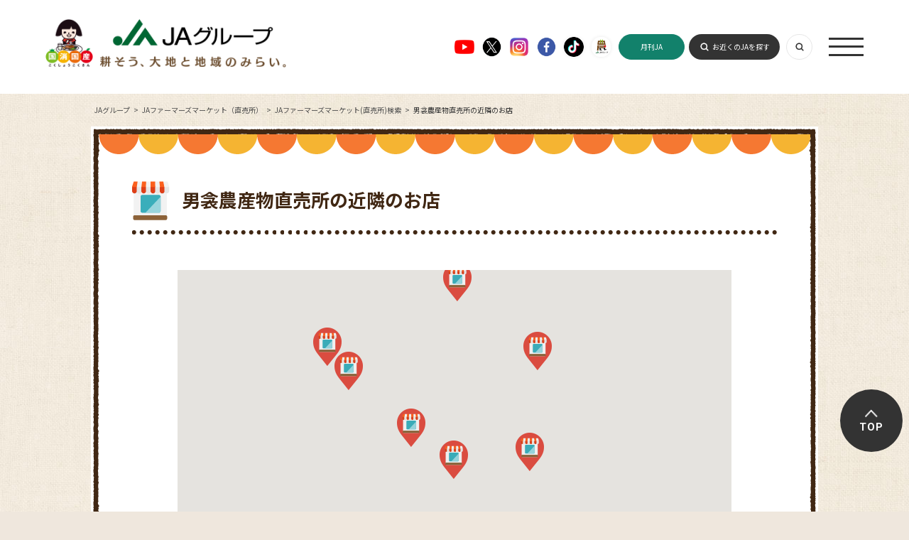

--- FILE ---
content_type: text/html; charset=UTF-8
request_url: https://life.ja-group.jp/farm/market/neighbor/?id=553
body_size: 13354
content:
<!DOCTYPE html>
<html lang="ja">
<head>
	<meta charset="UTF-8">
	<title>男衾農産物直売所の近隣のお店｜JAファーマーズマーケット(直売所)検索｜JAファーマーズマーケット（直売所） ｜JAグループ</title>
	<meta name="description" content="男衾農産物直売所の近隣の店舗情報です。" />
	<meta name="keywords" content="男衾農産物直売所,ファーマーズマーケット,住所,農産物,営業時間" />
	<meta property="og:title" content="男衾農産物直売所の近隣のお店｜JAファーマーズマーケット(直売所)検索｜JAファーマーズマーケット（直売所） ｜JAグループ" />
	<meta property="og:description" content="男衾農産物直売所の近隣の店舗情報です。" />
	<meta property="og:image" content="https://life.ja-group.jp/img/shared/ja_ogp_02.jpg" />
	<meta property="og:url" content="https://life.ja-group.jp/farm/market/neighbor/?id=553" />
	<meta property="og:type" content="article" />
	<meta property="og:site_name" content="JAグループ" />
	<meta property="og:locale" content="ja_JP" />
	<link rel="shortcut icon" href="/img/shared/favicon.ico" />
	<link rel="stylesheet" href="/css/shared.css">
	<link rel="stylesheet" href="/css/farm/base.css">
	<link rel="stylesheet" href="/css/common.css">
	<link rel="preconnect" href="https://fonts.googleapis.com">
    <link rel="preconnect" href="https://fonts.gstatic.com" crossorigin>
    <link href="https://fonts.googleapis.com/css2?family=Noto+Sans+JP:wght@400;500;700&family=Roboto:wght@400;500;700;900&display=swap" rel="stylesheet">
    <script src="https://www.youtube.com/iframe_api"></script>
	<script src="https://ajax.googleapis.com/ajax/libs/jquery/3.3.1/jquery.min.js"></script>
    <script src="/js/script.js"></script>
	<script src="/js/libs/jquery.easing.1.3.js"></script>
	<meta name="csrf-token" content="PzNytrxZdwxvPHkVmF7De6btr76bOEAtD0LD7FBL">
	<script type="text/javascript">
		// ajaxアクセス設定
		jQuery.ajaxSetup({
			headers: {
				'X-CSRF-TOKEN': $('meta[name="csrf-token"]').attr('content')
			}
		});
	</script>
	<link type="text/css" rel="stylesheet" href="https://life.ja-group.jp/css/farm/market.css?1754988975" />
	<script src="/js/ga.js"></script>
<script>var is_mobile = false</script>
<!-- add tag -->
<!-- add tag -->
</head>
<body class="lower farm list map">
	<!-- header -->
<header id="Header" class="header">
  <div class="header_inner">
    <a href="/" class="header_logo">
      <img src="/img/common/header_logo01.png" alt="" class="logo01">
      <img src="/img/common/header_logo02.png" alt="" class="logo02">
    </a>
    <ul class="footer_sns">
      <li>
        <a href="https://www.youtube.com/c/JAGROUP47" target="_blank">
          <img src="/img/common/ico_youtube01.png" alt="Youtube">
        </a>
      </li>
      <li>
        <a href="https://twitter.com/jayoishoku" target="_blank">
          <img src="/img/common/ico_x01.png" alt="X">
        </a>
      </li>
      <li>
        <a href="https://www.instagram.com/yoishoku_ja/" target="_blank">
          <img src="/img/common/ico_instagram01.png" alt="Instagram">
        </a>
      </li>
      <li>
        <a href="https://www.facebook.com/yoishoku.jp" target="_blank">
          <img src="/img/common/ico_facebook01.png" alt="Facebook">
        </a>
      </li>
      <li>
        <a href="https://www.tiktok.com/@ja_kokusyokokusan" target="_blank">
          <img src="/img/common/ico_tiktok01.png" alt="" class="sh01">
        </a>
      </li>
      <li>
        <a href="https://www.youtube.com/channel/UCYbhs_fIsoUUCy-NBtagzoQ" target="_blank">
          <img src="/img/common/ico_ja01.png" alt="" class="sh01">
        </a>
      </li>
    </ul>
    <a href="https://www.zenchu-ja.or.jp/gekkanja/" target="_blank" class="header_button header_button03 pc_none">月刊JA</a>
    <div class="header_nav">
      <a href="https://www.zenchu-ja.or.jp/gekkanja/" target="_blank" class="header_button header_button03">月刊JA</a>
      <a href="https://org.ja-group.jp/find" class="header_button">お近くのJAを探す</a>
      <a class="header_switch js-searchSwitch"></a>
      <a class="header_open js-naviOpen"><span></span></a>
    </div>
  </div>
</header>
<nav id="Navi" class="navi">
  <div class="navi_inner">
    <div class="header_nav">
      <a href="https://www.zenchu-ja.or.jp/gekkanja/" target="_blank" class="header_button header_button03">月刊JA</a>
      <a href="https://org.ja-group.jp/find" class="header_button">お近くのJAを探す</a>
      <a class="header_switch js-searchSwitch"></a>
      <a class="header_close js-naviClose"></a>
    </div>
    <ul class="navi_items">
      <li class="navi_item">
        <a href="/" class="navi_arrow">トップ（おすすめコンテンツ）</a>
      </li>
      <li class="navi_item">
        <a href="https://agri.ja-group.jp/foodsecurity/" class="navi_arrow">国消国産</a>
      </li>
      <li class="navi_item">
        <a href="/recipe" class="navi_arrow">旬を味わう（お手軽レシピ）</a>
      </li>
      <li class="navi_item">
        <a href="/education" class="navi_arrow">食や農を学ぶ</a>
      </li>
      <li class="navi_item">
        <a href="/support" class="navi_arrow">農業・農村を支える</a>
      </li>
      <li class="navi_item">
        <a href="/farm" class="navi_arrow">JAファーマーズマーケット（直売所）</a>
      </li>
      <li class="navi_item">
        <a href="/adgallery" class="navi_arrow">お楽しみ・提供番組</a>
      </li>
      <li class="navi_item">
        <a href="/message" class="navi_arrow">JAグループを知る</a>
      </li>
    </ul>
  </div>
</nav>
<div id="Search" class="headerSearch header_search">
  <form action="/search" class="search" method="get" name="search">
    <input type="text" class="headerSearch__input" name="q" placeholder="キーワードを入力" value="">
    <button type="submit" class="headerSearch__submit" name="submit" value="検索"></button>
  </form>
</div>
	<!-- contents -->
	<article id="content">
				<ul id="breadcrumb" itemscope="itemscope" itemtype="https://schema.org/BreadcrumbList"><li itemprop="itemListElement" itemscope="itemscope" itemtype="https://schema.org/ListItem"><a href="/" itemprop="item"><span itemprop="name">JAグループ</span></a><meta itemprop="position" content="1" /></li>
<li itemprop="itemListElement" itemscope="itemscope" itemtype="https://schema.org/ListItem"><a href="/farm" itemprop="item"><span itemprop="name">JAファーマーズマーケット（直売所） </span></a><meta itemprop="position" content="2" /></li>
<li itemprop="itemListElement" itemscope="itemscope" itemtype="https://schema.org/ListItem"><a href="/farm/market" itemprop="item"><span itemprop="name">JAファーマーズマーケット(直売所)検索</span></a><meta itemprop="position" content="3" /></li>
<li itemprop="itemListElement" itemscope="itemscope" itemtype="https://schema.org/ListItem"><span itemprop="name">男衾農産物直売所の近隣のお店</span><meta itemprop="position" content="4" /></li>
</ul>		<div class="wrapper">
			<div class="l-container">
				<div class="container">
<!-- WebAntenna -->
<script type="text/javascript" src="//tr.webantenna.info/js/webantenna.js"></script>
<script type="text/javascript">
if ( typeof( webantenna ) == 'function' ) {
 _wa.account = 'WA5mHu-1';
 webantenna();
}
</script>
<noscript>
<img width="1" height="1" alt="" src="//tr.webantenna.info/_webantenna.png?ga=WA5mHu-1&amp;jse=0">
</noscript>
<!-- end WebAntenna -->
					<h1>男衾農産物直売所の近隣のお店</h1>
<script type="text/javascript">var _lat = 36.1091681;var _lng = 139.2486212;</script><div class="resultContainer">
	<div class="mapContainer">
		<div class="mapCanvas" id="js-mapCanvas"></div>
	</div>
	<nav>
		<ul class="content_navigation">
			<li><a href="/farm/market/detail/?id=553" class="text_link">お店の詳細に戻る</a></li>
					</ul>
	</nav>
</div>
				</div>
			</div>
		</div>
	</article>

	<!-- footer -->
<footer id="Footer" class="footer">
  <ul class="footer_sns">
    <li>
      <a href="https://www.youtube.com/c/JAGROUP47" target="_blank">
        <img src="/img/common/ico_youtube01.png" alt="Youtube">
      </a>
    </li>
    <li>
      <a href="https://twitter.com/jayoishoku" target="_blank">
        <img src="/img/common/ico_x01.png" alt="X">
      </a>
    </li>
    <li>
      <a href="https://www.instagram.com/yoishoku_ja/" target="_blank">
        <img src="/img/common/ico_instagram01.png" alt="Instagram">
      </a>
    </li>
    <li>
      <a href="https://www.facebook.com/yoishoku.jp" target="_blank">
        <img src="/img/common/ico_facebook01.png" alt="Facebook">
      </a>
    </li>
    <li>
      <a href="https://www.tiktok.com/@ja_kokusyokokusan" target="_blank">
        <img src="/img/common/ico_tiktok01.png" alt="" class="sh01">
      </a>
    </li>
    <li>
      <a href="https://www.youtube.com/channel/UCYbhs_fIsoUUCy-NBtagzoQ" target="_blank">
        <img src="/img/common/ico_ja01.png" alt="" class="sh01">
      </a>
    </li>
  </ul>
  <a href="/" class="footer_logo">
    <img src="/img/common/footer_logo01.png" alt="">
  </a>
  <ul class="footer_list">
    <li>
      <a href="https://org.ja-group.jp/find">全国のJA</a>
      <div>
        <div class="inner">全国各地のJA、お近くのJAはこちらから探すことができます</div>
      </div>
    </li>
    <li>
      <a href="https://www.zenchu-ja.or.jp/" target="_blank">JA全中</a>
      <div>
        <div class="inner">JAの健全な発展をサポートするJAグループの代表機関</div>
      </div>
    </li>
    <li>
      <a href="https://www.zennoh.or.jp/" target="_blank">JA全農</a>
      <div>
        <div class="inner">国産農畜産物を販売し、生産者に生産やくらしに関する資材を供給しています</div>
      </div>
    </li>
    <li>
      <a href="https://www.ja-kyosai.or.jp/" target="_blank">JA共済連</a>
      <div>
        <div class="inner">JA共済は、ひと・いえ・くるまの総合保障を提供しています</div>
      </div>
    </li>
    <li>
      <a href="https://www.jabank.org/" target="_blank">JAバンク</a>
      <div>
        <div class="inner">地域の皆様のための身近で便利で安心な金融機関です</div>
      </div>
    </li>
    <li>
      <a href="https://www.nochubank.or.jp/index.html" target="_blank">農林中央金庫</a>
      <div>
        <div class="inner">協同組織の全国機関として様々なサービスを提供しています</div>
      </div>
    </li>
    <li>
      <a href="http://www.ienohikari.net/" target="_blank">一般社団法人 家の光協会</a>
      <div>
        <div class="inner">月刊誌「家の光」などを発行。出版・文化活動を行っています</div>
      </div>
    </li>
    <li>
      <a href="https://www.agrinews.co.jp/" target="_blank">株式会社 日本農業新聞</a>
      <div>
        <div class="inner">日刊紙「日本農業新聞」などを発刊。農業情報を発信しています</div>
      </div>
    </li>
    <li>
      <a href="http://www.ja-zenkouren.or.jp/" target="_blank">JA全厚連</a>
      <div>
        <div class="inner">病院の運営や医療、高齢者福祉事業など地域の健康を担っています</div>
      </div>
    </li>
    <li>
      <a href="http://ntour.jp/" target="_blank">株式会社 農協観光</a>
      <div>
        <div class="inner">グリーンツーリリズムなど旅行事業を行っています</div>
      </div>
    </li>
    <li>
      <a href="https://agventurelab.or.jp/" target="_blank">AgVentureLab</a>
      <div>
        <div class="inner">JAグループと外部のベンチャー企業等との協業や共創の拠点です</div>
      </div>
    </li>
  </ul>
  <div class="footer_bottom">
    <ul class="footer_items">
      <li>
        <a href="https://ja-group.jp/privacy.html">▶︎ JAグループWEBサイト個人情報保護方針</a>
      </li>
      <li>
        <a href="https://ja-group.jp/guideline.html">▶︎ サイトご利用にあたって</a>
      </li>
      <li>
        <a href="https://org.ja-group.jp/info/faq">▶︎ よくある質問</a>
      </li>
      <li>
        <a href="/contact/">▶︎ お問い合わせ</a>
      </li>
      <li>
        <a href="/jahelpline/">▶︎ 全国JAヘルプライン</a>
      </li>
    </ul>
    <p class="footer_note">Copyright(C) JA-group All rights reserved.</p>
  </div>
</footer>
<aside id="AnchorPageTop" class="aside_anchor">
  <a href="#PageTop">TOP</a>
</aside>
	<script src="/js/libs/fixHeight.js"></script>
	<script src="/js/config.js"></script>
	<script src="/js/function.js"></script>
<script type="text/javascript" src="//maps.google.com/maps/api/js?sensor=false&key=AIzaSyChEe50anlBB2GQsPfgegTIjhsoyd739Xs"></script>	<script type="text/javascript" src="https://life.ja-group.jp/js/libs/underscore-min.js?1427877707"></script>
	<script type="text/javascript" src="https://life.ja-group.jp/js/googlemap.list.function.js?1587453551"></script>
	<script type="text/javascript" src="https://life.ja-group.jp/js/farm.mapNear.function.js?1758782763"></script>
</body>
</html>


--- FILE ---
content_type: text/html; charset=UTF-8
request_url: https://life.ja-group.jp/api/farmShopNear
body_size: 9610
content:
{"error":0,"data":[{"id":548,"id_ja":264,"author":"\u6e05\u6c34","shop_name":"\u30b0\u30eb\u7c73\u30cf\u30a6\u30b9","state":"saitama","address":"\u6df1\u8c37\u5e02\u6771\u65b92118-1","lat":36.1920756,"lng":139.31163089999995,"tel":"048-573-5311","business_hours":"9\uff1a00\uff5e17\uff1a00","holiday":"\u5e74\u4e2d\u7121\u4f11","floor_space":"","park_scale":"\u666e\u901a\u8eca\uff15\uff17\u53f0","url":"http:\/\/www.ja-fukaya.jp\/","campaign":"1","img_url01":"\/upload\/farm\/saitama\/main\/548_1.jpg","img_url02":"","img_url03":"","img_url04":"","img_url05":"","img_url06":"","img_url07":"","img_url08":"","ja_name":"JA\u3075\u304b\u3084","id_category":"998,999","campaign2":"1"},{"id":549,"id_ja":264,"author":"\u3000","shop_name":"\u30d5\u30ed\u30eb\u76f4\u58f2\u6240","state":"saitama","address":"\u6df1\u8c37\u5e02\u6a2b\u5408763","lat":36.1784674,"lng":139.25044400000002,"tel":"048-574-5315","business_hours":"9\uff1a00\uff5e17\uff1a00\u3000\u3000","holiday":"\u6bce\u9031\u706b\u66dc\u65e5","floor_space":"","park_scale":"","url":"http:\/\/www.ja-fukaya.jp\/","campaign":"1","img_url01":"\/upload\/farm\/saitama\/main\/549_1.jpg","img_url02":"","img_url03":"","img_url04":"","img_url05":"","img_url06":"","img_url07":"","img_url08":"","ja_name":"JA\u3075\u304b\u3084","id_category":"998,999","campaign2":"1"},{"id":551,"id_ja":264,"author":"\u6e05\u6c34","shop_name":"\u5ddd\u672c\u8fb2\u7523\u7269\u76f4\u58f2\u6240","state":"saitama","address":"\u6df1\u8c37\u5e02\u9577\u5728\u5bb61279-2","lat":36.1515097,"lng":139.2890291,"tel":"048-583-6120","business_hours":"9\uff1a00\uff5e17\uff1a00","holiday":"\u5e74\u4e2d\u7121\u4f11","floor_space":"","park_scale":"\u666e\u901a\u8eca60\u53f0\u3000\u5927\u578b20\u53f0","url":"http:\/\/www.ja-fukaya.jp\/","campaign":"1","img_url01":"\/upload\/farm\/saitama\/main\/551_1.jpg","img_url02":"","img_url03":"","img_url04":"","img_url05":"","img_url06":"","img_url07":"","img_url08":"","ja_name":"JA\u3075\u304b\u3084","id_category":"998,999","campaign2":"1"},{"id":552,"id_ja":264,"author":"\u6e05\u6c34","shop_name":"\u7528\u571f\u8fb2\u7523\u7269\u76f4\u58f2\u30bb\u30f3\u30bf\u30fc","state":"saitama","address":"\u5927\u91cc\u90e1\u5bc4\u5c45\u753a\u5927\u5b57\u7528\u571f831-1","lat":36.143794899999996,"lng":139.19766470000002,"tel":"048-584-2110","business_hours":"9\uff1a00\uff5e17\uff1a00","holiday":"\u5e74\u4e2d\u7121\u4f11","floor_space":"","park_scale":"\u666e\u901a\u8eca50\u53f0\u3000\u5927\u578b7\u53f0","url":"http:\/\/www.ja-fukaya.jp\/","campaign":"1","img_url01":"\/upload\/farm\/saitama\/main\/552_1.jpg","img_url02":"","img_url03":"","img_url04":"","img_url05":"","img_url06":"","img_url07":"","img_url08":"","ja_name":"JA\u3075\u304b\u3084","id_category":"998,999","campaign2":"1"},{"id":553,"id_ja":264,"author":"\u6e05\u6c34","shop_name":"\u7537\u887e\u8fb2\u7523\u7269\u76f4\u58f2\u6240","state":"saitama","address":"\u5927\u91cc\u90e1\u5bc4\u5c45\u753a\u5927\u5b57\u5bcc\u7530114-1","lat":36.1091681,"lng":139.2486212,"tel":"048-582-0909","business_hours":"9\uff1a00\uff5e17\uff1a00","holiday":"\u5e74\u4e2d\u7121\u4f11","floor_space":"","park_scale":"\u666e\u901a\u8eca80\u53f0","url":"http:\/\/www.ja-fukaya.jp\/","campaign":"1","img_url01":"\/upload\/farm\/saitama\/main\/553_1.jpg","img_url02":"","img_url03":"","img_url04":"","img_url05":"","img_url06":"","img_url07":"","img_url08":"","ja_name":"JA\u3075\u304b\u3084","id_category":"998,999","campaign2":"1"},{"id":568,"id_ja":254,"author":"\u5965\u539f","shop_name":"\u7f8e\u91cc\u4e07\u8449\u306e\u91cc\u76f4\u58f2\u6240","state":"saitama","address":"\u5150\u7389\u90e1\u7f8e\u91cc\u753a\u5927\u5b57\u732a\u4fe3\uff12\uff13\uff12\uff11\uff0d\uff11","lat":36.1530269,"lng":139.18749330000003,"tel":"0495(76)2104","business_hours":"AM9\uff1a00\uff5ePM5\uff1a00","holiday":"12\/31\uff5e1\/4\u3001\u6bce\u6708\uff12\u9031\u76ee\u306e\u706b\u66dc\u65e5","floor_space":"197","park_scale":"\u666e\u901a\u8eca\uff14\uff10\u53f0","url":"http:\/\/ja-hibikino.jp\/service\/farmer.html","campaign":"1","img_url01":"\/upload\/farm\/saitama\/main\/568_1.jpg","img_url02":"","img_url03":"","img_url04":"","img_url05":"","img_url06":"","img_url07":"","img_url08":"","ja_name":"JA\u57fc\u7389\u3072\u3073\u304d\u306e","id_category":"998,999","campaign2":"1"},{"id":571,"id_ja":252,"author":"\u5927\u8c37","shop_name":"\u5c0f\u5ddd\u76f4\u58f2\u6240","state":"saitama","address":"\u6bd4\u4f01\u90e1\u5c0f\u5ddd\u753a\u5927\u5b57\u4e0b\u6a2a\u7530676-1","lat":36.068054,"lng":139.2849980000006,"tel":"0493-74-3396","business_hours":"9:00\uff5e16:00","holiday":"\u6bce\u9031\u706b\u66dc\u65e5 ","floor_space":"","park_scale":"","url":"https:\/\/www.ja-sc.or.jp\/","campaign":"1","img_url01":"\/upload\/farm\/saitama\/main\/571_1.jpg","img_url02":"","img_url03":"","img_url04":"","img_url05":"","img_url06":"","img_url07":"","img_url08":"","ja_name":"JA\u57fc\u7389\u4e2d\u592e","id_category":"998,999","campaign2":"1"},{"id":572,"id_ja":252,"author":"\u5927\u8c37","shop_name":"\u5d50\u5c71\u76f4\u58f2\u6240","state":"saitama","address":"\u6bd4\u4f01\u90e1\u5d50\u5c71\u753a\u5927\u5b57\u5343\u624b\u5802686-1","lat":36.0421144,"lng":139.31424360000005,"tel":"0493-62-6596","business_hours":"9:30\uff5e16:00","holiday":"\u6bce\u9031\u6c34\u66dc\u65e5","floor_space":"","park_scale":"","url":"http:\/\/www.ja-sc.or.jp\/market\/ranzan\/","campaign":"1","img_url01":"\/upload\/farm\/saitama\/main\/572_1.jpg","img_url02":"","img_url03":"","img_url04":"","img_url05":"","img_url06":"","img_url07":"","img_url08":"","ja_name":"JA\u57fc\u7389\u4e2d\u592e","id_category":"998,999","campaign2":"1"},{"id":575,"id_ja":252,"author":"\u5927\u8c37","shop_name":"\u6771\u79e9\u7236\u76f4\u58f2\u6240","state":"saitama","address":"\u79e9\u7236\u90e1\u6771\u79e9\u7236\u6751\u5927\u5b57\u5fa1\u5802441","lat":36.052565,"lng":139.20352,"tel":"0493-82-0753","business_hours":"9:00\uff5e16:00","holiday":"\u6bce\u9031\u6c34\u66dc\u65e5","floor_space":"","park_scale":"","url":"https:\/\/www.ja-sc.or.jp\/","campaign":"1","img_url01":"\/upload\/farm\/saitama\/main\/575_1.jpg","img_url02":"","img_url03":"","img_url04":"","img_url05":"","img_url06":"","img_url07":"","img_url08":"","ja_name":"JA\u57fc\u7389\u4e2d\u592e","id_category":"998,999","campaign2":"1"},{"id":579,"id_ja":258,"author":"\u5e02\u5ddd","shop_name":"JA\u82b1\u5712\u8fb2\u7523\u7269\u76f4\u58f2\u6240","state":"saitama","address":"\u6df1\u8c37\u5e02\u5c0f\u524d\u7530\uff15\uff15\uff13","lat":36.1215684,"lng":139.22798839999996,"tel":"048-584-1364","business_hours":"9\uff1a00\uff5e17\uff1a00\uff08\u590f\u5b63\uff5e18\uff1a00\uff09","holiday":"\u5e74\u672b\u5e74\u59cb","floor_space":"\u82b1\u690d\u6728\u30008,000\u3000\u3000\u91ce\u83dc\u3000750\u3000\u3000\u6e29\u5ba4\u3000850","park_scale":"\u666e\u901a\u8eca300\u53f0","url":"https:\/\/www.jahanazono.jp\/","campaign":"1","img_url01":"\/upload\/farm\/saitama\/main\/579_1.jpg","img_url02":"\/upload\/farm\/saitama\/main\/579_2.jpg","img_url03":"\/upload\/farm\/saitama\/main\/579_3.jpg","img_url04":"\/upload\/farm\/saitama\/main\/579_4.jpg","img_url05":"\/upload\/farm\/saitama\/main\/579_5.jpg","img_url06":"\/upload\/farm\/saitama\/main\/579_6.jpg","img_url07":"\/upload\/farm\/saitama\/main\/579_7.jpg","img_url08":"\/upload\/farm\/saitama\/main\/579_8.jpg","ja_name":"JA\u82b1\u5712","id_category":"70,72,79,81,84,85,86,91,998,999","campaign2":"1"},{"id":1819,"id_ja":828,"author":"\u91ce\u6751\u9054\u4e5f","shop_name":"\u8fb2\u6797\u516c\u5712\u8fb2\u7523\u7269\u76f4\u58f2\u6240","state":"saitama","address":"\u6df1\u8c37\u5e02\u672c\u75305768-1","lat":36.112123,"lng":139.285251,"tel":"048-583-6121","business_hours":"\u5348\u524d\uff19\u6642\uff5e\u5348\u5f8c\uff14\u664220\u5206\uff08\uff14\u6708\uff5e\uff19\u6708\u306f\uff15\u664220\u5206\uff09","holiday":"\u6bce\u6708\u7b2c\uff12\u30fb\u7b2c\uff14\u706b\u66dc\u65e5\uff08\u795d\u65e5\u9664\u304f\uff09\u300112\u670829\u65e5\uff5e\uff11\u6708\uff13\u65e5","floor_space":"286","park_scale":"\u666e\u901a\u8eca\u3000380\u53f0\u3001\u5927\u578b\u30d0\u30b9\u3000\uff14\u53f0","url":"http:\/\/sainourin.or.jp\/nkouen\/","campaign":"0","img_url01":"\/upload\/farm\/saitama\/main\/1819_1.jpg","img_url02":"\/upload\/farm\/saitama\/main\/1819_2.jpg","img_url03":"\/upload\/farm\/saitama\/main\/1819_3.jpg","img_url04":"\/upload\/farm\/saitama\/main\/1819_4.jpg","img_url05":"\/upload\/farm\/saitama\/main\/1819_5.jpg","img_url06":"\/upload\/farm\/saitama\/main\/1819_6.jpg","img_url07":"","img_url08":"","ja_name":"JA\u57fc\u7389\u770c\u4e2d\u592e\u4f1a\uff08\u57fc\u7389\u770c\u8fb2\u696d\u5354\u540c\u7d44\u5408\u4e2d\u592e\u4f1a\uff09","id_category":"70,72,73,74,75,76,83,85,89,998","campaign2":"1"}]}

--- FILE ---
content_type: text/css
request_url: https://life.ja-group.jp/css/shared.css
body_size: 23833
content:
@charset "UTF-8";
/* line 5, ../../../../Program Files (x86)/Prepros/resources/app/ruby/ruby_gems/gems/compass-core-1.0.3/stylesheets/compass/reset/_utilities.scss */
html, body, div, span, applet, object, iframe,
h1, h2, h3, h4, h5, h6, p, blockquote, pre,
a, abbr, acronym, address, big, cite, code,
del, dfn, em, img, ins, kbd, q, s, samp,
small, strike, strong, sub, sup, tt, var,
b, u, i, center,
dl, dt, dd, ol, ul, li,
fieldset, form, label, legend,
table, caption, tbody, tfoot, thead, tr, th, td,
article, aside, canvas, details, embed,
figure, figcaption, footer, header, hgroup,
menu, nav, output, ruby, section, summary,
time, mark, audio, video {
  margin: 0;
  padding: 0;
  border: 0;
  font: inherit;
  font-size: 100%;
  vertical-align: baseline;
}

/* line 22, ../../../../Program Files (x86)/Prepros/resources/app/ruby/ruby_gems/gems/compass-core-1.0.3/stylesheets/compass/reset/_utilities.scss */
html {
  line-height: 1;
}

/* line 24, ../../../../Program Files (x86)/Prepros/resources/app/ruby/ruby_gems/gems/compass-core-1.0.3/stylesheets/compass/reset/_utilities.scss */
ol, ul {
  list-style: none;
}

/* line 26, ../../../../Program Files (x86)/Prepros/resources/app/ruby/ruby_gems/gems/compass-core-1.0.3/stylesheets/compass/reset/_utilities.scss */
table {
  border-collapse: collapse;
  border-spacing: 0;
}

/* line 28, ../../../../Program Files (x86)/Prepros/resources/app/ruby/ruby_gems/gems/compass-core-1.0.3/stylesheets/compass/reset/_utilities.scss */
caption, th, td {
  text-align: left;
  font-weight: normal;
  vertical-align: middle;
}

/* line 30, ../../../../Program Files (x86)/Prepros/resources/app/ruby/ruby_gems/gems/compass-core-1.0.3/stylesheets/compass/reset/_utilities.scss */
q, blockquote {
  quotes: none;
}
/* line 103, ../../../../Program Files (x86)/Prepros/resources/app/ruby/ruby_gems/gems/compass-core-1.0.3/stylesheets/compass/reset/_utilities.scss */
q:before, q:after, blockquote:before, blockquote:after {
  content: "";
  content: none;
}

/* line 32, ../../../../Program Files (x86)/Prepros/resources/app/ruby/ruby_gems/gems/compass-core-1.0.3/stylesheets/compass/reset/_utilities.scss */
a img {
  border: none;
}

/* line 116, ../../../../Program Files (x86)/Prepros/resources/app/ruby/ruby_gems/gems/compass-core-1.0.3/stylesheets/compass/reset/_utilities.scss */
article, aside, details, figcaption, figure, footer, header, hgroup, main, menu, nav, section, summary {
  display: block;
}

/* line 160, sass/_mixin.scss */
.container .group_list_season, .container .group_list_vegetable,
.container .group_list_parking, .container .group_list_event,
.container .group_list_health, .container .group_list_menu, .container .group_list_etc {
  float: left;
  width: 83px;
  border-radius: 3px;
  text-align: center;
  font-size: 11px;
}

/* line 1, sass/_element.scss */
html, body {
  margin: 0;
  padding: 0;
  line-height: 1;
  font-family: "ＭＳ Ｐゴシック","MS PGothic","ヒラギノ角ゴ Pro W3","Hiragino Kaku Gothic Pro";
  color: #402713;
  font-size: 14px;
  min-width: 1074px;
}

/* line 11, sass/_element.scss */
html {
  background: #efe7dd;
  -webkit-text-size-adjust: none;
}

/* line 16, sass/_element.scss */
body.top {
  background: url("/img/top/bg.jpg") 50% 90px;
}

/* line 20, sass/_element.scss */
h1, h2, h3, h4, h5, h6, p {
  margin: 0;
  padding: 0;
}

/* line 24, sass/_element.scss */
h1, h2, h3, th, em, strong {
  font-weight: bold;
}

/* line 28, sass/_element.scss */
article {
  position: relative;
}

/* line 32, sass/_element.scss */
ul, ol, dl {
  list-style: none;
  margin: 0;
  padding: 0;
}
/* line 12, sass/_mixin.scss */
ul li, ol li, dl li {
  list-style: none;
  margin: 0;
  padding: 0;
}

/* line 36, sass/_element.scss */
figure {
  margin: 0;
  padding: 0;
}

/* line 40, sass/_element.scss */
img, iframe {
  border: 0;
  vertical-align: bottom;
}

/* line 45, sass/_element.scss */
iframe, object, embed {
  outline: none;
  border: 0;
}

/* line 50, sass/_element.scss */
input[type=text],
input[type=password],
input[type=tel],
input[type=email],
input[type=image],
input[type=submit] {
  vertical-align: bottom;
}

/* line 60, sass/_element.scss */
a {
  color: #402713;
}
/* line 62, sass/_element.scss */
a:hover {
  text-decoration: none;
}
/* line 65, sass/_element.scss */
a[href^=http]:not(.no_icon)[target="_blank"]:after {
  content: url("/img/shared/icon_blank.png");
  margin-left: 5px;
}
/* line 69, sass/_element.scss */
a img:hover {
  opacity: 0.7;
}

/* line 74, sass/_element.scss */
th, td {
  line-height: 1.5;
}

/* line 1, sass/theme/_content.scss */
.lower #content {
  padding-top: 14.4rem;
  padding-bottom: 68px;
  background: url("/img/shared/bg_content.jpg");
}
/* line 5, sass/theme/_content.scss */
.lower #content .visual {
  min-width: 1024px;
  max-width: 100%;
  height: 300px;
  background-repeat: no-repeat;
  background-position: center;
  background-size: cover;
  text-align: center;
}
/* line 14, sass/theme/_content.scss */
.lower #content .wrapper {
  width: 1024px;
  margin: auto;
  background: white url("/img/shared/bg_wrapper_border.png") repeat-y center;
}
/* line 18, sass/theme/_content.scss */
.lower #content .wrapper .l-container {
  background: url("/img/shared/bg_wrapper_bottom.png") no-repeat bottom center;
}
/* line 20, sass/theme/_content.scss */
.lower #content .wrapper .l-container .container {
  zoom: 1;
  position: relative;
  padding: 20px 58px;
  background: url("/img/shared/bg_wrapper_top.png") no-repeat top center;
}
/* line 26, sass/_mixin.scss */
.lower #content .wrapper .l-container .container:after {
  content: "";
  display: block;
  clear: both;
}

/* line 31, sass/theme/_content.scss */
.lower.index #content .wrapper {
  background: none;
}
/* line 33, sass/theme/_content.scss */
.lower.index #content .wrapper .l-container {
  background: none;
}
/* line 35, sass/theme/_content.scss */
.lower.index #content .wrapper .l-container .container {
  padding: 0;
  background: none;
}
/* line 41, sass/theme/_content.scss */
.lower.index #content .i-wrapper {
  clear: both;
  margin-bottom: 30px;
  background: white url("/img/shared/bg_wrapper_border.png") repeat-y center;
}
/* line 45, sass/theme/_content.scss */
.lower.index #content .i-wrapper .i-container {
  background: url("/img/shared/bg_wrapper_bottom.png") no-repeat bottom center;
}
/* line 47, sass/theme/_content.scss */
.lower.index #content .i-wrapper .i-container .i-container {
  zoom: 1;
  position: relative;
  padding: 20px 50px 35px;
  background: url("/img/shared/bg_wrapper_top.png") no-repeat top center;
}
/* line 26, sass/_mixin.scss */
.lower.index #content .i-wrapper .i-container .i-container:after {
  content: "";
  display: block;
  clear: both;
}
/* line 86, sass/_mixin.scss */
.lower.index #content .i-wrapper .i-container .i-container h2 a {
  padding-left: 30px;
  position: relative;
  text-decoration: none;
  font-weight: bold;
}
/* line 92, sass/_mixin.scss */
.lower.index #content .i-wrapper .i-container .i-container h2 a:hover {
  text-decoration: underline;
}
/* line 95, sass/_mixin.scss */
.lower.index #content .i-wrapper .i-container .i-container h2 a:before {
  content: "";
  position: absolute;
  top: 0;
  left: 0;
  bottom: 0;
  margin: auto 0;
  width: 20px;
  height: 20px;
  background: url("/img/shared/icon_anchor_large.png");
}
/* line 54, sass/theme/_content.scss */
.lower.index #content .i-wrapper .i-container .i-container h2 a[href^=http] {
  position: relative;
  padding-right: 35px;
}
/* line 57, sass/theme/_content.scss */
.lower.index #content .i-wrapper .i-container .i-container h2 a[href^=http]:after {
  position: absolute;
  top: 0;
  bottom: 0;
  right: 0;
  width: 24px;
  height: 20px;
  content: url("/img/shared/icon_blank_large.png");
}
/* line 67, sass/theme/_content.scss */
.lower.index #content .i-wrapper .i-container .i-container h2 small {
  font-size: 20px;
}
/* line 113, sass/_mixin.scss */
.lower.index #content .i-wrapper .i-container .i-container .anchor a {
  padding-left: 24px;
  position: relative;
  text-decoration: none;
  line-height: 1.2;
  font-weight: bold;
  font-size: 22px;
}
/* line 120, sass/_mixin.scss */
.lower.index #content .i-wrapper .i-container .i-container .anchor a:hover {
  text-decoration: underline;
}
/* line 123, sass/_mixin.scss */
.lower.index #content .i-wrapper .i-container .i-container .anchor a:before {
  content: "";
  position: absolute;
  top: 0;
  left: 0;
  bottom: 0;
  width: 16px;
  height: 17px;
  margin: auto 0;
  background: url("/img/shared/icon_anchor_small.png");
}
/* line 77, sass/theme/_content.scss */
.lower.index #content h2 {
  position: relative;
  margin-bottom: 40px;
  padding: 30px 0 36px;
  background: url("/img/shared/dots.png") repeat-x bottom right;
  font-size: 29px;
  font-weight: bold;
  text-align: center;
  color: #402713;
}
/* line 86, sass/theme/_content.scss */
.lower.index #content h2 a {
  text-decoration: none;
}
/* line 90, sass/theme/_content.scss */
.lower.index #content .read {
  margin: 30px 0;
  text-align: center;
  line-height: 1.8;
  font-size: 16px;
  font-weight: bold;
}
/* line 97, sass/theme/_content.scss */
.lower.index #content .contentSubNavigation {
  zoom: 1;
  padding: 15px 0 45px;
}
/* line 26, sass/_mixin.scss */
.lower.index #content .contentSubNavigation:after {
  content: "";
  display: block;
  clear: both;
}
/* line 100, sass/theme/_content.scss */
.lower.index #content .contentSubNavigation li {
  float: left;
}

/* line 107, sass/theme/_content.scss */
.container h1 {
  position: relative;
  margin-bottom: 50px;
  padding: 30px 0 36px 70px;
  background: url("/img/shared/dots.png") repeat-x bottom right;
  font-size: 26px;
  font-weight: bold;
  color: #402713;
}
/* line 115, sass/theme/_content.scss */
.container h1:before {
  position: absolute;
  top: 0;
  left: 0;
  bottom: 0;
  display: block;
  content: "";
  margin: auto 0;
  width: 58px;
  height: 58px;
  background: url("/img/shared/heading_ico.png") no-repeat;
}
/* line 127, sass/theme/_content.scss */
.container h1 span, .container h1 small {
  font-size: 26px;
  font-weight: bold;
}
/* line 132, sass/theme/_content.scss */
.container .level2 {
  background: url("/img/shared/heading_line.png") no-repeat top center;
}
/* line 134, sass/theme/_content.scss */
.container .level2 h2 {
  position: relative;
  padding: 20px 0 20px 75px;
  background: url("/img/shared/heading_line.png") no-repeat bottom center;
  font-size: 24px;
  line-height: 1.5;
  vertical-align: middle;
}
/* line 141, sass/theme/_content.scss */
.container .level2 h2:before {
  position: absolute;
  top: 0;
  left: 20px;
  bottom: 0;
  display: block;
  content: "";
  margin: auto 0;
  width: 38px;
  height: 39px;
  background: url("/img/shared/heading_icon.png") no-repeat;
}
/* line 155, sass/theme/_content.scss */
.container h3 {
  margin-bottom: 0.5em;
  line-height: 1.5;
  font-size: 20px;
  font-weight: bold;
  color: #098b1d;
}
/* line 162, sass/theme/_content.scss */
.container p, .container li, .container dd, .container dt {
  line-height: 1.6;
  font-size: 14px;
}
/* line 166, sass/theme/_content.scss */
.container p {
  margin-bottom: 1em;
}
/* line 169, sass/theme/_content.scss */
.container .js-grouplabel_button {
  cursor: pointer;
}
/* line 171, sass/theme/_content.scss */
.container .js-grouplabel_button:hover {
  opacity: 0.7;
  -ms-filter: "progid:DXImageTransform.Microsoft.Alpha(Opacity=70)";
  filter: alpha(opacity=70);
  zoom: 1;
}
/* line 174, sass/theme/_content.scss */
.container .js-grouplabel_button a {
  display: inline-block;
  width: 100%;
  color: inherit;
}
/* line 178, sass/theme/_content.scss */
.container .js-grouplabel_button a:hover {
  text-decoration: none;
}
/* line 183, sass/theme/_content.scss */
.container .group_list_season {
  background: #E1E5E2;
  color: #4E8289;
}
/* line 188, sass/theme/_content.scss */
.container .group_list_vegetable,
.container .group_list_parking {
  background: #F3E6C8;
  color: #8C6239;
}
/* line 194, sass/theme/_content.scss */
.container .group_list_event,
.container .group_list_health {
  background: #d7dca0;
  color: #508c3c;
}
/* line 203, sass/theme/_content.scss */
.container .group_list_etc {
  background: #f3dcdc;
  color: #b45564;
}
/* line 208, sass/theme/_content.scss */
.container .is-hidden {
  display: none;
}

/* line 213, sass/theme/_content.scss */
.js-modal_wrapper {
  visibility: hidden;
  position: absolute;
  top: -9999px;
  left: 0;
  z-index: -1;
  width: 100%;
  height: 100%;
  background: url("/img/shared/bg_modal.png");
}
/* line 222, sass/theme/_content.scss */
.js-modal_wrapper .js-modal_container {
  position: absolute;
  top: 0;
  left: 0;
  right: 0;
  margin: 0 auto;
  width: 828px;
}
/* line 229, sass/theme/_content.scss */
.js-modal_wrapper .js-modal_container .content {
  background: white;
}
/* line 232, sass/theme/_content.scss */
.js-modal_wrapper .js-modal_container .headClose {
  padding-bottom: 20px;
  text-align: right;
}
/* line 235, sass/theme/_content.scss */
.js-modal_wrapper .js-modal_container .headClose img {
  cursor: pointer;
}
/* line 239, sass/theme/_content.scss */
.js-modal_wrapper .js-modal_container .footClose {
  padding-top: 20px;
  text-align: center;
}
/* line 242, sass/theme/_content.scss */
.js-modal_wrapper .js-modal_container .footClose img {
  cursor: pointer;
}

/* line 248, sass/theme/_content.scss */
.container .group_notice {
  clear: both;
  color: #4d4d4d;
  display: block;
  font-size: 12px;
}

/* line 255, sass/theme/_content.scss */
#breadcrumb {
  width: 1014px;
  margin: auto;
  padding: 0;
}
/* line 259, sass/theme/_content.scss */
#content #breadcrumb {
  margin-bottom: 0;
  padding-bottom: 2rem;
}
/* line 263, sass/theme/_content.scss */
#breadcrumb li {
  font-size: 1.1rem;
}

/* line 3, sass/theme/_search_list.scss */
.indexSearchBox {
  width: 704px;
  height: 92px;
  margin: 40px auto 70px;
  background: url("/img/food/vegetable/form_keyword_bg.png") no-repeat top center;
}
/* line 8, sass/theme/_search_list.scss */
.indexSearchBox dl {
  display: table;
  width: 100%;
  height: 100%;
}
/* line 13, sass/theme/_search_list.scss */
.indexSearchBox dt, .indexSearchBox dd {
  display: table-cell;
  vertical-align: middle;
}
/* line 17, sass/theme/_search_list.scss */
.indexSearchBox dt {
  width: 180px;
  padding-right: 1em;
  font-size: 16px;
  font-weight: bold;
  text-align: right;
  color: white;
}
/* line 24, sass/theme/_search_list.scss */
.indexSearchBox dt:before {
  margin-right: 5px;
  content: url("/img/food/vegetable/form_keyword_icon.png");
  vertical-align: -2px;
}
/* line 30, sass/theme/_search_list.scss */
.indexSearchBox dd {
  padding-left: 5px;
}
/* line 32, sass/theme/_search_list.scss */
.indexSearchBox dd input[type=search] {
  width: 360px;
  border: 1px solid #e6e6e6;
  border-radius: 4px;
  box-sizing: border-box;
  height: 32px;
  line-height: normal;
  padding: 5px 10px;
}
/* line 41, sass/theme/_search_list.scss */
.indexSearchBox dd.submit {
  width: 130px;
}
/* line 43, sass/theme/_search_list.scss */
.indexSearchBox dd.submit input {
  width: 86px;
  height: 32px;
  background: url("/img/food/vegetable/form_keyword_submit.png") no-repeat;
  border: 0;
  border-radius: 0;
  cursor: pointer;
}

/* line 55, sass/theme/_search_list.scss */
.keywordSearchBox {
  box-sizing: border-box;
  position: absolute;
  top: 50px;
  right: 56px;
}
/* line 60, sass/theme/_search_list.scss */
.keywordSearchBox dt {
  padding-right: 5px;
  font-weight: bold;
}
/* line 63, sass/theme/_search_list.scss */
.keywordSearchBox dt:before {
  margin-right: 3px;
  content: url("/img/food/vegetable/list/form_keyword_icon.png");
}
/* line 69, sass/theme/_search_list.scss */
.keywordSearchBox dd input[type=search] {
  box-sizing: border-box;
  width: 210px;
  height: 32px;
  padding: 5px 10px;
  border: 0;
  line-height: normal;
  border-radius: 4px;
  border: solid 1px #e6e6e6;
}
/* line 80, sass/theme/_search_list.scss */
.keywordSearchBox dd.submit input {
  width: 86px;
  height: 32px;
  border: 0;
  border-radius: 0;
  background: url("/img/food/vegetable/form_keyword_submit.png") no-repeat;
  cursor: pointer;
}

/* line 92, sass/theme/_search_list.scss */
.searchResult {
  position: relative;
  margin: 0 0 40px;
  padding: 14px 140px 14px 30px;
  border-radius: 8px;
  background: #fdf5e6;
}
/* line 98, sass/theme/_search_list.scss */
.searchResult dl {
  display: table;
}
/* line 100, sass/theme/_search_list.scss */
.searchResult dl dt, .searchResult dl dd {
  display: table-cell;
  vertical-align: middle;
  font-weight: bold;
}
/* line 105, sass/theme/_search_list.scss */
.searchResult dl dt {
  font-size: 16px;
}
/* line 107, sass/theme/_search_list.scss */
.searchResult dl dt:after {
  content: "：";
  margin: 0 0.5em;
}
/* line 112, sass/theme/_search_list.scss */
.searchResult dl dd {
  font-size: 24px;
  color: #B4050F;
}
/* line 117, sass/theme/_search_list.scss */
.searchResult .forResearch {
  position: absolute;
  top: -28px;
  right: 116px;
  margin: 0;
  padding: 0;
  border-radius: 6px;
  background: #603813;
}
/* line 124, sass/theme/_search_list.scss */
.searchResult .forResearch:after {
  position: absolute;
  bottom: -14px;
  right: 10px;
  content: url("/img/food/vegetable/list/img_arrow.png");
}
/* line 130, sass/theme/_search_list.scss */
.searchResult .forResearch span {
  display: inline-block;
  padding: 0 15px;
  text-decoration: underline;
  font-size: 15px;
  font-weight: bold;
  line-height: 38px;
  color: white;
  cursor: pointer;
}
/* line 139, sass/theme/_search_list.scss */
.searchResult .forResearch span:hover {
  text-decoration: none;
}
/* line 142, sass/theme/_search_list.scss */
.searchResult .forResearch span:before {
  margin-right: 5px;
  content: url("/img/food/vegetable/list/search_list_icon.png");
}
/* line 148, sass/theme/_search_list.scss */
.searchResult .charactor {
  position: absolute;
  top: -27px;
  right: 20px;
}
/* line 153, sass/theme/_search_list.scss */
.searchResult h1 {
  margin-bottom: 0;
  padding: 6px 0 8px;
  background: none;
  font-size: 16px;
}
/* line 158, sass/theme/_search_list.scss */
.searchResult h1::before {
  content: none;
}
/* line 162, sass/theme/_search_list.scss */
.searchResult .search_word {
  font-size: 24px;
  color: #B4050F;
  position: relative;
  top: 2px;
}

/* line 170, sass/theme/_search_list.scss */
.searchedMetaField {
  zoom: 1;
  margin-bottom: 15px;
}
/* line 26, sass/_mixin.scss */
.searchedMetaField:after {
  content: "";
  display: block;
  clear: both;
}
/* line 173, sass/theme/_search_list.scss */
.searchedMetaField .totalCount {
  float: left;
  margin: 0;
  padding: 0;
  font-size: 16px;
  font-weight: bold;
}
/* line 178, sass/theme/_search_list.scss */
.searchedMetaField .totalCount span {
  font-size: 23px;
  color: #B4050F;
}
/* line 183, sass/theme/_search_list.scss */
.searchedMetaField .sortBy {
  zoom: 1;
  float: right;
  margin-top: 15px;
}
/* line 26, sass/_mixin.scss */
.searchedMetaField .sortBy:after {
  content: "";
  display: block;
  clear: both;
}
/* line 187, sass/theme/_search_list.scss */
.searchedMetaField .sortBy dt, .searchedMetaField .sortBy dd {
  float: left;
  font-size: 12px;
}
/* line 192, sass/theme/_search_list.scss */
.searchedMetaField .sortBy dt:after {
  content: "：";
  margin: 0 0.3em;
}
/* line 198, sass/theme/_search_list.scss */
.searchedMetaField .sortBy dd:after {
  content: "|";
  margin: 0 0.8em;
}
/* line 202, sass/theme/_search_list.scss */
.searchedMetaField .sortBy dd a {
  text-decoration: none;
}
/* line 205, sass/theme/_search_list.scss */
.searchedMetaField .sortBy dd span {
  cursor: pointer;
}
/* line 208, sass/theme/_search_list.scss */
.searchedMetaField .sortBy dd .is-active {
  cursor: default;
  color: #B4050F;
}

/* line 216, sass/theme/_search_list.scss */
.resultContainer {
  margin: 0 0 80px;
}
/* line 218, sass/theme/_search_list.scss */
.resultContainer a {
  text-decoration: none;
}
/* line 220, sass/theme/_search_list.scss */
.resultContainer a:hover {
  text-decoration: underline;
}
/* line 224, sass/theme/_search_list.scss */
.resultContainer .column {
  display: table;
  width: 100%;
  zoom: 1;
  margin: 40px 0;
  padding: 0 0 40px;
  border-bottom: dotted 1px #402713;
}
/* line 26, sass/_mixin.scss */
.resultContainer .column:after {
  content: "";
  display: block;
  clear: both;
}
/* line 232, sass/theme/_search_list.scss */
.resultContainer .item {
  display: table-cell;
  width: 258px;
  padding: 0 26px;
  border-left: dotted 1px #402713;
  vertical-align: top;
  box-sizing: content-box;
}
/* line 239, sass/theme/_search_list.scss */
.resultContainer .item:first-child {
  border-left: 0;
  padding-left: 0;
}
/* line 243, sass/theme/_search_list.scss */
.resultContainer .item .labelList {
  zoom: 1;
  margin-bottom: 5px;
}
/* line 26, sass/_mixin.scss */
.resultContainer .item .labelList:after {
  content: "";
  display: block;
  clear: both;
}
/* line 246, sass/theme/_search_list.scss */
.resultContainer .item .labelList li {
  float: left;
  margin: 3px 3px 1px 0;
}
/* line 251, sass/theme/_search_list.scss */
.resultContainer .item .image {
  height: 177px;
  margin-bottom: 0.6em;
}
/* line 254, sass/theme/_search_list.scss */
.resultContainer .item .image.preload {
  background: url("/img/shared/preload.svg") no-repeat center;
}
/* line 257, sass/theme/_search_list.scss */
.resultContainer .item .image img {
  width: 100%;
  height: 100%;
}
/* line 262, sass/theme/_search_list.scss */
.resultContainer .item p {
  margin: 0;
  padding: 0;
}
/* line 264, sass/theme/_search_list.scss */
.resultContainer .item p.name {
  margin-bottom: 0.5em;
  font-size: 16px;
}
/* line 268, sass/theme/_search_list.scss */
.resultContainer .item p.more {
  clear: both;
  text-align: right;
}
/* line 271, sass/theme/_search_list.scss */
.resultContainer .item p.more a {
  color: #B4050F;
  text-decoration: none;
  border-bottom: 1px solid;
  position: relative;
  margin-left: 1em;
}
/* line 71, sass/_mixin.scss */
.resultContainer .item p.more a:before {
  content: ">";
  padding-right: 3px;
  text-decoration: none;
  display: inline-block;
  border-bottom: none;
  position: absolute;
  left: -1em;
}
/* line 80, sass/_mixin.scss */
.resultContainer .item p.more a:hover {
  border-bottom: none;
}
/* line 278, sass/theme/_search_list.scss */
.resultContainer .btn {
  width: 200px;
  margin: 40px auto 0;
  line-height: 44px;
  border: dotted 1px #402713;
  background: #f8f0e4;
  text-align: center;
  cursor: pointer;
}
/* line 286, sass/theme/_search_list.scss */
.resultContainer .btn span:before {
  margin-right: 3px;
  content: url("/img/recipe/icon_open.png");
}
/* line 291, sass/theme/_search_list.scss */
.resultContainer .btn.is-active span:before {
  content: url("/img/recipe/icon_close.png");
}

/* line 299, sass/theme/_search_list.scss */
.research .content {
  padding: 60px;
}
/* line 302, sass/theme/_search_list.scss */
.research h2 {
  margin-bottom: 30px;
  padding-bottom: 40px;
  background: url("/img/shared/dots.png") repeat-x right bottom;
  font-size: 24px;
  font-weight: bold;
}
/* line 308, sass/theme/_search_list.scss */
.research h2:before {
  margin-right: 0.5em;
  content: url("/img/food/vegetable/list/icon_modal.png");
}
/* line 312, sass/theme/_search_list.scss */
.research h2 span {
  color: #97040d;
}
/* line 316, sass/theme/_search_list.scss */
.research .note {
  text-align: right;
  font-size: 12px;
}
/* line 320, sass/theme/_search_list.scss */
.research table {
  width: 100%;
  margin: 10px 0 40px;
}
/* line 324, sass/theme/_search_list.scss */
.research .btn {
  text-align: center;
}
/* line 326, sass/theme/_search_list.scss */
.research .btn img {
  cursor: pointer;
}

/*# sourceMappingURL=shared.css.map */


--- FILE ---
content_type: text/css
request_url: https://life.ja-group.jp/css/farm/base.css
body_size: 1995
content:
.farm #content .wrapper .l-container .container {
  padding-top: 60px;
  background-image: url("/img/farm/bg_wrapper_top.png");
}

.farm #content .wrapper .l-container .container h1:before {
  background-image: url("/img/farm/heading_icon.png");
}

.farm #content .visual {
  background-repeat: repeat-x;
  background-size: auto;
}

.farm input, .farm select {
  margin: 0;
  padding: 0;
  background: transparent;
  border: 0;
  border-radius: 0;
}

.farm .condition .selectbox {
  box-sizing: border-box;
  position: relative;
  width: 218px;
  overflow: hidden;
  margin-top: 5px;
  background: white url("/img/farm/img_select.png") no-repeat right top;
}

.farm .condition .selectbox select {
  -webkit-appearance: none;
  -moz-appearance: none;
  appearance: none;
  width: 110%;
  height: 30px;
  height: auto\9;
  padding: 0 0 0 8px;
  padding: 5px 2px\9;
}

.farm .condition input[type=checkbox] {
  visibility: hidden;
  visibility: visible\9;
  box-sizing: border-box;
  width: 20px;
  height: 20px;
  margin-right: 5px;
  vertical-align: -2px;
}

.farm .condition input[type=checkbox]:checked + label:after {
  display: block;
  display: none\9;
  content: "";
  position: absolute;
  z-index: 10;
  top: -2px;
  left: -25px;
  width: 20px;
  height: 20px;
  background: url("/img/farm/icon_checkbox.png") no-repeat center;
}

.farm .condition input[type=checkbox] + label {
  position: relative;
  cursor: pointer;
}

.farm .condition input[type=checkbox] + label:before {
  display: block;
  display: none\9;
  position: absolute;
  top: -2px;
  left: -25px;
  content: "";
  box-sizing: border-box;
  width: 20px;
  height: 20px;
  border: solid 1px #eee6d2;
  border-radius: 2px;
  background: white;
}

.keywordSearchBox {
  top: 62px;
}

.keywordSearchBox dl {
  width: 308px;
}

.keywordSearchBox dt {
  margin-bottom: 5px;
}

.keywordSearchBox dd {
  display: inline-block;
  vertical-align: bottom;
}

.keywordSearchBox dd input[type=search] {
  width: 210px;
  margin: 0;
}


--- FILE ---
content_type: text/css
request_url: https://life.ja-group.jp/css/common.css
body_size: 41912
content:
.header {
  position: fixed;
  background: #fff;
  width: 100%;
  left: 0;
  right: 0;
  top: 0;
  z-index: 7500;
}

.header_inner {
  display: flex;
  justify-content: space-between;
  align-items: center;
  position: relative;
  margin: 0 auto;
}

@media screen and (min-width: 768px) {
  .header_inner {
    width: 90%;
    padding: 2.8rem 0;
  }
}

@media screen and (max-width: 767px) {
  .header_inner {
    width: 92%;
    padding: 1.9rem 0;
  }
}

@media screen and (min-width: 768px) {
  .header.is-fixed .header_inner {
    padding: 1.3rem 0;
  }
}

.header_logo {
  display: block;
  margin-right: auto;
  line-height: 0;
}

@media screen and (min-width: 768px) {
  .header_logo {
    width: 37rem;
    margin-bottom: 1.2rem;
  }
}

@media screen and (max-width: 767px) {
  .header_logo {
    width: 39.8rem;
  }
}

.header_logo:hover {
  opacity: 0.5;
}

.header_logo .logo02 {
  display: none;
}

@media screen and (min-width: 768px) {
  .header.is-fixed .header_logo {
    margin-bottom: 0;
  }
}

@media screen and (min-width: 768px) {
  .header.is-fixed .header_logo {
    width: 27rem;
  }
  .header.is-fixed .header_logo .logo01 {
    display: none;
  }
  .header.is-fixed .header_logo .logo02 {
    display: block;
  }
}

.header .footer_sns {
  margin-right: 1.2rem;
  margin-bottom: 0;
  margin-left: auto;
}

@media screen and (max-width: 767px) {
  .header .footer_sns {
    display: none;
  }
}

.header .footer_sns a[target="_blank"]::after {
  content: none !important;
}

.header_items {
  align-items: center;
}

@media screen and (min-width: 768px) {
  .header_items {
    display: flex;
    justify-content: flex-end;
    margin-bottom: 1.2rem;
  }
}

@media screen and (max-width: 767px) {
  .header_items {
    display: none;
  }
}

@media screen and (min-width: 768px) {
  .header.is-fixed .header_items {
    margin-bottom: 0;
  }
}

@media screen and (min-width: 768px) {
  .footer .header_items {
    justify-content: center;
    margin-top: 4.7rem;
    margin-bottom: 3rem;
  }
}

@media screen and (max-width: 767px) {
  .footer .header_items {
    display: flex;
    justify-content: center;
    align-items: flex-end;
  }
}

@media screen and (min-width: 768px) {
  .navi .header_items {
    margin-bottom: 2.4rem;
  }
}

@media screen and (max-width: 767px) {
  .navi .header_items {
    order: 10;
    display: flex;
    justify-content: center;
    border-top: 1px solid #5c9979;
    border-bottom: 1px solid #5c9979;
    width: 69rem;
    margin: 12rem auto 6rem;
    padding: 5.1rem 0;
  }
}

.header_item {
  display: block;
}

@media screen and (max-width: 767px) {
  .header_item {
    margin: 0 3.3rem;
  }
  .header_item.is-current {
    display: none;
  }
  .footer .header_item {
    margin: 0 1.5rem;
  }
}

@media screen and (min-width: 768px) {
  .header_item + .header_item {
    margin-left: 1.6rem;
  }
}

.header_link {
  display: flex;
  align-items: flex-end;
  line-height: 1;
  font-weight: 500;
  text-decoration: none;
}

@media screen and (min-width: 768px) {
  .header_link {
    opacity: 0.4;
    font-size: 1.2rem;
  }
}

@media screen and (max-width: 767px) {
  .header_link {
    font-size: 2.8rem;
  }
}

.header_link::before {
  content: "";
  display: block;
  background-position: center center;
  background-repeat: no-repeat;
  background-size: contain;
}

@media screen and (min-width: 768px) {
  .header_link::before {
    width: 1.334em;
    height: 1.334em;
    margin-right: 0.5em;
  }
}

@media screen and (max-width: 767px) {
  .header_link::before {
    width: 1.286em;
    height: 1.286em;
    margin-right: 0.358em;
  }
}

.header_link.life::before {
  background-image: url(/img/common/ico_life_k.png);
}

.navi .header_link.life::before {
  background-image: url(/img/common/ico_life_w.png);
}

.header_link.agri::before {
  background-image: url(/img/common/ico_agri_k.png);
}

.navi .header_link.agri::before {
  background-image: url(/img/common/ico_agri_w.png);
}

.header_link.group::before {
  background-image: url(/img/common/ico_group_k.png);
}

.navi .header_link.group::before {
  background-image: url(/img/common/ico_group_w.png);
}

.header_link.zenchu::before {
  background-image: url(/img/common/ico_zenchu_k.png);
}

@media screen and (min-width: 768px) {
  .header_link.zenchu::before {
    width: 1.75em;
  }
}

.navi .header_link.zenchu::before {
  background-image: url(/img/common/ico_zenchu_w.png);
}

@media screen and (min-width: 768px) {
  .header_link:hover {
    opacity: 0.8;
  }
}

@media screen and (max-width: 767px) {
  .header_link:hover {
    opacity: 0.5;
  }
}

.is-current .header_link {
  pointer-events: none;
}

@media screen and (min-width: 768px) {
  .is-current .header_link {
    opacity: 1;
  }
}

@media screen and (min-width: 768px) {
  .footer .header_link {
    opacity: 1;
  }
}

@media screen and (max-width: 767px) {
  .footer .header_link {
    font-size: 2.2rem;
  }
}

.header_nav {
  display: flex;
  justify-content: flex-end;
  align-items: center;
}

@media screen and (min-width: 768px) {
  .header_nav {
    margin-left: 0;
  }
  .navi .header_nav {
    margin-bottom: 1.1rem;
  }
}

.header_button {
  background: #333;
  line-height: 1;
  text-decoration: none;
  color: #fff;
  cursor: pointer;
}

@media screen and (min-width: 768px) {
  .header_button {
    display: flex;
    justify-content: center;
    align-items: center;
    border-radius: 3.637em;
    width: 12.728em;
    min-width: 110px;
    height: 3.637em;
    padding: 0 0.91em;
    font-size: 1.1rem;
  }
}

@media screen and (max-width: 767px) {
  .header_button {
    display: flex;
    justify-content: center;
    align-items: center;
    border-radius: 3.637em;
    width: 5.455em;
    height: 2.455em;
    margin-right: 0.546em;
    padding: 0 0.91em;
    font-size: 2.4rem;
  }
  .header_button:not(.pc_none) {
    display: none;
  }
}

.header_button::before {
  content: "";
  flex-shrink: 0;
  display: block;
  background-image: url(/img/common/ico_search01_w.png);
  background-position: center center;
  background-repeat: no-repeat;
  background-size: contain;
}

@media screen and (min-width: 768px) {
  .header_button::before {
    width: 1.455em;
    height: 1.455em;
    margin-right: 0.364em;
  }
}

.header_button[href^=http][target="_blank"]::after {
  content: none !important;
}

.header_button:hover {
  opacity: 0.5;
}

.navi .header_button {
  background: transparent;
  border: 1px solid;
}

.navi .header_button::before {
  background-image: url(/img/common/ico_search01_w.png);
}

.header_button02 {
  background: #F6B22E;
  border: 1px solid #F6B22E;
}

@media screen and (min-width: 768px) {
  .header_button02 {
    width: 12.728em;
    min-width: 116px;
    margin-right: 0.546em;
  }
}

.header_button02::before {
  content: none !important;
}

.navi .header_button02 {
  background: transparent;
  border: 1px solid;
}

.header_button03 {
  background: #12816b;
  border: 1px solid #12816b;
}

@media screen and (min-width: 768px) {
  .header_button03 {
    width: 9.273em;
    min-width: 60px;
    margin-right: 0.546em;
  }
}

.header_button03::before {
  content: none !important;
}

.navi .header_button03 {
  background: transparent;
  border: 1px solid;
}

.header_switch {
  display: flex;
  justify-content: center;
  align-items: center;
  cursor: pointer;
}

@media screen and (min-width: 768px) {
  .header_switch {
    border-radius: 50%;
    border: 1px solid #e6e6e6;
    width: 4rem;
    height: 4rem;
    margin-left: 1rem;
  }
}

@media screen and (max-width: 767px) {
  .header_switch {
    width: 4.5rem;
    height: 4.5rem;
  }
}

.header_switch::before {
  content: "";
  display: block;
  background-image: url(/img/common/ico_search01_k.png);
  background-position: center center;
  background-repeat: no-repeat;
  background-size: contain;
}

@media screen and (min-width: 768px) {
  .header_switch::before {
    width: 1.6rem;
    height: 1.6rem;
  }
}

@media screen and (max-width: 767px) {
  .header_switch::before {
    width: 100%;
    height: 100%;
  }
}

.header_switch:hover {
  opacity: 0.5;
}

.navi .header_switch {
  background: #fff;
}

@media screen and (max-width: 767px) {
  .navi .header_switch {
    display: none !important;
  }
}

.navi .header_switch::before {
  background-image: url(/img/common/ico_search01_k.png);
}

.header_open {
  display: block;
  position: relative;
  cursor: pointer;
}

@media screen and (min-width: 768px) {
  .header_open {
    width: 5.4rem;
    height: 2.9rem;
    margin-left: 2.5rem;
  }
}

@media screen and (max-width: 767px) {
  .header_open {
    width: 4.8rem;
    height: 3.6rem;
    margin-left: 2.8rem;
  }
}

.header_open::before, .header_open::after, .header_open > span {
  position: absolute;
  background: #333;
  width: 100%;
  left: 0;
  right: 0;
}

@media screen and (min-width: 768px) {
  .header_open::before, .header_open::after, .header_open > span {
    height: 3px;
  }
}

@media screen and (max-width: 767px) {
  .header_open::before, .header_open::after, .header_open > span {
    height: 0.4rem;
  }
}

.header_open::before, .header_open::after {
  content: "";
}

.header_open::before, .header_open > span {
  top: 0;
}

.header_open::after, .header_open > span {
  bottom: 0;
}

.header_open > span {
  margin: auto;
}

.header_open:hover {
  opacity: 0.5;
}

.header_close {
  display: block;
  position: relative;
  cursor: pointer;
}

@media screen and (min-width: 768px) {
  .header_close {
    width: 4.8rem;
    height: 4rem;
    margin-left: 3rem;
  }
}

@media screen and (max-width: 767px) {
  .header_close {
    position: absolute;
    width: 4.8rem;
    height: 4.8rem;
    right: 3.2rem;
    top: 4rem;
  }
}

.header_close::before, .header_close::after {
  content: "";
  position: absolute;
  background: #fff;
  width: 100%;
  left: 0;
  top: 0;
  bottom: 0;
  margin: auto 0;
}

@media screen and (min-width: 768px) {
  .header_close::before, .header_close::after {
    height: 0.3rem;
  }
}

@media screen and (max-width: 767px) {
  .header_close::before, .header_close::after {
    height: 0.4rem;
  }
}

.header_close::before {
  transform: rotateZ(45deg);
}

.header_close::after {
  transform: rotateZ(-45deg);
}

.header_close:hover {
  opacity: 0.5;
}

.header_search {
  display: none;
  position: fixed;
  background: #fff;
  left: 0;
  right: 0;
  z-index: 8500;
}

@media screen and (min-width: 768px) {
  .header_search {
    top: 14.4rem;
    padding: 1.5rem 0 4.5rem;
  }
}

@media screen and (max-width: 767px) {
  .header_search {
    top: 12rem;
    padding: 2.3rem 0 5.7rem;
  }
}

@media screen and (min-width: 768px) {
  .header.is-fixed ~ .header_search {
    top: 10rem;
  }
}

@media screen and (min-width: 768px) {
  .navi .header_search {
    display: none !important;
  }
}

@media screen and (max-width: 767px) {
  .navi .header_search {
    display: block !important;
    position: static;
    background: transparent;
    padding: 3.3rem 0 2.8rem;
  }
}

@media screen and (min-width: 768px) {
  .navi.is-active + .header_search {
    top: 12rem;
    padding-top: 4.5rem;
  }
}

@media screen and (max-width: 767px) {
  .navi.is-active + .header_search {
    display: none !important;
  }
}

.header_search .search {
  position: relative;
  margin: 0 auto;
  line-height: 1;
}

@media screen and (min-width: 768px) {
  .header_search .search {
    width: 62.5em;
    height: 3.75em;
    font-size: 1.6rem;
  }
}

@media screen and (max-width: 767px) {
  .header_search .search {
    width: 28.334em;
    height: 3.75em;
    font-size: 2.4rem;
  }
}

.header_search .search .headerSearch__input, .header_search .search .headerSearch__submit {
  display: block;
  appearance: none;
  font: inherit;
}

.header_search .search .headerSearch__input {
  background: #f2f2f2;
  border: 1px solid #e6e6e6;
  width: 100%;
}

@media screen and (min-width: 768px) {
  .header_search .search .headerSearch__input {
    border-radius: 3.75em;
    height: 3.75em;
    padding: 1.375em 4em 1.375em 1.875em;
  }
}

@media screen and (max-width: 767px) {
  .header_search .search .headerSearch__input {
    border-radius: 3.75em;
    height: 3.75em;
    padding: 1.375em 4.084em 1.375em 1.459em;
  }
}

.header_search .search .headerSearch__input::placeholder {
  color: #b3b3b3;
}

.header_search .search .headerSearch__input:-ms-input-placeholder {
  color: #b3b3b3;
}

.header_search .search .headerSearch__input::-ms-input-placeholder {
  color: #b3b3b3;
}

.header_search .search .headerSearch__submit {
  position: absolute;
  background-color: #333;
  background-image: url(/img/common/ico_search01_w.png);
  background-position: center center;
  background-repeat: no-repeat;
  border-radius: 50%;
  border: none;
  top: 0;
  bottom: 0;
  margin: auto 0;
  cursor: pointer;
}

@media screen and (min-width: 768px) {
  .header_search .search .headerSearch__submit {
    background-size: 42.5% auto;
    width: 2.5em;
    height: 2.5em;
    right: 0.75em;
  }
}

@media screen and (max-width: 767px) {
  .header_search .search .headerSearch__submit {
    background-size: 46.667% auto;
    width: 2.5em;
    height: 2.5em;
    right: 0.792em;
  }
}

.header_search .search .headerSearch__submit:hover {
  opacity: 0.5;
}

.navi {
  display: none;
  position: fixed;
  background: #006633;
  left: 0;
  right: 0;
  top: 0;
  bottom: 0;
  color: #fff;
  z-index: 9000;
}

@media screen and (min-width: 768px) {
  .navi {
    padding: 2.4rem 0 4rem;
  }
}

.navi_inner {
  display: flex;
  margin: 0 auto;
}

@media screen and (min-width: 768px) {
  .navi_inner {
    flex-direction: column;
    align-items: flex-end;
    width: 90%;
    height: 100vh;
  }
}

@media screen and (max-width: 767px) {
  .navi_inner {
    flex-direction: column;
    position: relative;
    max-height: 100%;
    padding: 11rem 0 0.2rem;
  }
}

.navi_items {
  width: 100%;
}

@media screen and (min-width: 768px) {
  .navi_items {
    max-height: calc(100% - 16.5rem);
    padding: 0 13rem;
    overflow-y: auto;
  }
}

@media screen and (max-width: 767px) {
  .navi_items {
    padding: 0 3rem;
  }
}

.navi_item {
  display: block;
}

@media screen and (min-width: 768px) {
  .navi_item {
    border-bottom: 1px solid #5c9979;
    padding: 3.3rem 0;
  }
}

@media screen and (max-width: 767px) {
  .navi_item {
    padding: 4.2rem 0;
  }
}

@media screen and (max-width: 767px) {
  .navi_item + .navi_item {
    border-top: 1px solid #5c9979;
  }
}

.navi_search, .navi_arrow {
  display: flex;
  align-items: center;
  font-weight: 700;
  text-decoration: none;
}

@media screen and (min-width: 768px) {
  .navi_search, .navi_arrow {
    line-height: 1.334em;
    font-size: 1.8rem;
  }
}

@media screen and (max-width: 767px) {
  .navi_search, .navi_arrow {
    line-height: 1.286em;
    font-size: 2.8rem;
  }
}

.navi_search::before, .navi_arrow::before {
  content: "";
  display: block;
  background-position: center center;
  background-repeat: no-repeat;
  border-radius: 50%;
}

@media screen and (min-width: 768px) {
  .navi_search::before, .navi_arrow::before {
    width: 1.223em;
    height: 1.223em;
    margin: 0.056em 0.667em 0.056em 0;
  }
}

@media screen and (max-width: 767px) {
  .navi_search::before, .navi_arrow::before {
    width: 1.429em;
    height: 1.429em;
    margin: 0.072em 0.667em 0.072em 0;
  }
}

.navi_search:hover, .navi_arrow:hover {
  opacity: 0.5;
}

.navi_search::before {
  background-color: #fff;
  background-image: url(/img/common/ico_search01_g.png);
}

@media screen and (min-width: 768px) {
  .navi_search::before {
    background-size: 54.546% auto;
  }
}

@media screen and (max-width: 767px) {
  .navi_search::before {
    background-size: 57.5% auto;
  }
}

.navi_arrow::before {
  background-image: url(/img/common/ico_arrow01_w.png);
  border: 1px solid;
}

@media screen and (min-width: 768px) {
  .navi_arrow::before {
    background-size: 50% auto;
  }
}

@media screen and (max-width: 767px) {
  .navi_arrow::before {
    background-size: 55% auto;
  }
}

.footer {
  background-color: #fff;
}

@media screen and (min-width: 768px) {
  .footer {
    padding: 4rem 0 6rem;
  }
}

@media screen and (max-width: 767px) {
  .footer {
    padding: 9rem 0 5rem;
  }
}

.footer_sns {
  display: flex;
  justify-content: center;
  align-items: center;
  line-height: 0;
  text-align: center;
}

@media screen and (min-width: 768px) {
  .footer_sns {
    margin-bottom: 2.5rem;
  }
}

@media screen and (max-width: 767px) {
  .footer_sns {
    flex-wrap: wrap;
    width: 44.7rem;
    margin: 0 auto 7.2rem;
  }
}

.footer_sns > li {
  display: block;
}

@media screen and (min-width: 768px) {
  .footer_sns > li {
    padding: 0.5rem 0;
  }
}

@media screen and (max-width: 767px) {
  .footer_sns > li {
    margin: 0 2.15rem;
  }
  .footer_sns > li:nth-of-type(n+5) {
    margin-top: 3.4rem;
  }
}

.footer_sns > li > a {
  display: block;
}

@media screen and (min-width: 768px) {
  .footer_sns > li > a {
    width: 3rem;
  }
}

@media screen and (max-width: 767px) {
  .footer_sns > li > a {
    width: 6.8rem;
  }
}

.footer_sns > li > a .sh01 {
  border-radius: 50%;
}

@media screen and (min-width: 768px) {
  .footer_sns > li > a .sh01 {
    box-shadow: 0 0 5px rgba(51, 51, 51, 0.1);
  }
}

.footer_sns > li > a:hover {
  opacity: 0.5;
}

@media screen and (min-width: 768px) {
  .footer_sns > li + li {
    margin-left: 1.2rem;
  }
}

.footer_logo {
  display: block;
  margin: 0 auto;
  line-height: 0;
  text-align: center;
}

@media screen and (min-width: 768px) {
  .footer_logo {
    width: 26.6rem;
  }
}

@media screen and (max-width: 767px) {
  .footer_logo {
    width: 44.4rem;
    padding-bottom: 8rem;
  }
}

.footer_logo:hover {
  opacity: 0.5;
}

.footer_list {
  justify-content: center;
  align-items: center;
  line-height: 1;
}

@media screen and (min-width: 768px) {
  .footer_list {
    display: flex;
    margin-top: 4.7rem;
    font-size: 1.2rem;
  }
}

@media screen and (max-width: 767px) {
  .footer_list {
    display: none;
  }
}

.footer_list > li {
  position: relative;
  display: block;
}

.footer_list > li > a {
  text-decoration: none;
}

.footer_list > li > a:hover {
  opacity: 0.5;
}

.footer_list > li > a:hover + div {
  top: -10.5em;
  z-index: 10;
  opacity: 1;
}

@media screen and (min-width: 768px) {
  .footer_list > li + li {
    border-left: 1px solid;
    margin-left: 1em;
    padding-left: 1em;
  }
}

.footer_list > li > div {
  transition: top .4s ease-in-out, opacity .4s ease-out;
  opacity: 0;
  position: absolute;
  top: -10.5em;
  left: -2em;
  z-index: -10;
  width: 15em;
  padding: 4px;
  background: #098b1d;
  box-shadow: 0 0 10px rgba(0, 0, 0, 0.3);
}

.footer_list > li > div::before {
  content: "";
  display: block;
  background: url(/img/shared/navigation/img_popup_bottom.png) no-repeat left top;
  position: absolute;
  left: -5em;
  bottom: -14px;
  right: 0;
  width: 26px;
  height: 18px;
  margin: auto;
}

.footer_list > li > div .inner {
  zoom: 1;
  position: static;
  width: auto;
  min-height: 8em;
  padding: 1em;
  border-radius: 5px;
  background: white;
  text-align: left;
  color: #098b1d;
  line-height: 1.5;
}

.footer_list > li:last-child > div {
  left: auto;
  right: 0;
}

.footer_list > li:last-child > div::before {
  left: auto;
  right: 4em;
}

.footer_bottom {
  display: flex;
  justify-content: center;
  align-items: center;
}

@media screen and (min-width: 768px) {
  .footer_bottom {
    margin-top: 3rem;
  }
}

@media screen and (max-width: 767px) {
  .footer_bottom {
    margin-top: 0;
  }
}

.footer_items {
  align-items: center;
  line-height: 1;
}

@media screen and (min-width: 768px) {
  .footer_items {
    display: flex;
    font-size: 1.2rem;
  }
}

@media screen and (max-width: 767px) {
  .footer_items {
    display: none;
  }
}

.footer_items > li {
  display: block;
}

.footer_items > li > a {
  text-decoration: none;
}

.footer_items > li > a:hover {
  opacity: 0.5;
}

@media screen and (min-width: 768px) {
  .footer_items > li + li {
    margin-left: 1.5em;
  }
}

@media screen and (min-width: 768px) {
  .footer_note {
    margin-left: 3.5rem;
    line-height: 1.091em;
    font-size: 1.1rem;
  }
}

@media screen and (max-width: 767px) {
  .footer_note {
    line-height: 1;
    font-size: 1.8rem;
  }
}

.footer a[href^=http][target="_blank"]:after {
  content: none !important;
}

.aside_anchor {
  position: fixed;
  width: 9.6rem;
  height: 9.6rem;
  right: 1rem;
}

@media screen and (min-width: 768px) {
  .aside_anchor {
    bottom: 9.2rem;
  }
}

@media screen and (max-width: 767px) {
  .aside_anchor {
    bottom: 1.8rem;
  }
}

.aside_anchor > a {
  display: flex;
  flex-direction: column;
  justify-content: center;
  align-items: center;
  background: #333;
  border-radius: 50%;
  width: 100%;
  height: 100%;
  letter-spacing: 0.07em;
  font-weight: 700;
  font-family: "Roboto", sans-serif;
  text-decoration: none;
  text-align: center;
  color: #fff;
}

@media screen and (min-width: 768px) {
  .aside_anchor > a {
    font-size: 1.6rem;
  }
}

@media screen and (max-width: 767px) {
  .aside_anchor > a {
    font-size: 2rem;
  }
}

.aside_anchor > a:hover {
  opacity: 0.5;
}

.aside_anchor > a::before {
  content: "";
  display: block;
  background-image: url(/img/common/ico_pagetop_w.png);
  background-position: center center;
  background-repeat: no-repeat;
  background-size: contain;
  width: 2.2rem;
  height: 1.3rem;
}

@media screen and (min-width: 768px) {
  .aside_anchor > a::before {
    margin-bottom: 0.438em;
  }
}

@media screen and (max-width: 767px) {
  .aside_anchor > a::before {
    margin-bottom: 0.389em;
  }
}

@media screen and (min-width: 768px) {
  html {
    font-size: 0.715vw;
  }
}

@media screen and (min-width: 1401px) {
  html {
    font-size: 10px;
  }
}

@media screen and (max-width: 767px) {
  html {
    font-size: 1.334vw;
  }
}

body {
  font-weight: 400;
  font-family: "Noto Sans JP", sans-serif;
  color: #333;
}

body.is-fixed {
  position: fixed;
  left: 0;
  right: 0;
}

h1, h2, h3, h4, h5, p, ul, ol, dl, dt, dd, figure, body {
  margin: 0;
  padding: 0;
}

ul, ol {
  list-style: none;
}

a {
  color: inherit;
}

img {
  max-width: 100%;
  max-height: 100%;
}

@media screen and (max-width: 767px) {
  img[src$="_pc.png"], img[src$="_pc.jpg"] {
    display: none !important;
  }
}

@media screen and (min-width: 768px) {
  img[src$="_sp.png"], img[src$="_sp.jpg"] {
    display: none !important;
  }
}

@media screen and (min-width: 768px) {
  .pc_none {
    display: none !important;
  }
}

@media screen and (max-width: 767px) {
  .sp_none {
    display: none !important;
  }
}

* {
  box-sizing: border-box;
}

*::before, *::after {
  box-sizing: border-box;
}

.wrapper {
  width: 100%;
}

.btn-wrapper {
  display: flex;
}

@media screen and (min-width: 768px) {
  .btn-wrapper.clm2 a {
    width: 44.054%;
  }
}

@media screen and (max-width: 767px) {
  .btn-wrapper {
    flex-direction: column;
  }
}

@media screen and (min-width: 768px) {
  .btn-wrapper a + a {
    margin-left: 2rem;
  }
}

@media screen and (min-width: 768px) {
  .btn-wrapper.right {
    justify-content: flex-end;
  }
}

@media screen and (max-width: 767px) {
  .btn-wrapper.right {
    align-items: flex-end;
  }
}

@media screen and (min-width: 768px) {
  .btn-wrapper.center {
    justify-content: center;
  }
}

@media screen and (max-width: 767px) {
  .btn-wrapper.center {
    align-items: center;
  }
}

.btn-search {
  display: flex;
  justify-content: space-between;
  align-items: center;
  text-decoration: none;
}

@media screen and (min-width: 768px) {
  .btn-search {
    border-radius: 8.889em;
    width: 29.223em;
    min-height: 4.445em;
    padding: 0.889em 1.667em;
    line-height: 1.334em;
    font-size: 1.8rem;
  }
}

@media screen and (max-width: 767px) {
  .btn-search {
    border-radius: 8.334em;
    width: 22.917em;
    min-height: 4.167em;
    padding: 0.584em 1.084em;
    line-height: 1.5em;
    font-size: 2.4rem;
  }
}

.btn-search::after {
  content: "";
  flex-shrink: 0;
  display: block;
  background-position: center center;
  background-repeat: no-repeat;
  border-radius: 50%;
}

@media screen and (min-width: 768px) {
  .btn-search::after {
    background-size: 46.667% auto;
    width: 1.667em;
    height: 1.667em;
  }
}

@media screen and (max-width: 767px) {
  .btn-search::after {
    background-size: 55% auto;
    width: 1.667em;
    height: 1.667em;
  }
}

.btn-search:hover {
  opacity: 0.5;
}

.btn-search.col01 {
  background: #fff;
}

.btn-search.col01::after {
  background-color: #333;
  background-image: url(/img/common/ico_search01_w.png);
}

@media screen and (max-width: 767px) {
  .btn-search + .btn-search {
    margin-top: 1rem;
  }
}

.btn-arrow01 {
  display: flex;
  justify-content: space-between;
  align-items: center;
  text-decoration: none;
  cursor: pointer;
}

@media screen and (min-width: 768px) {
  .btn-arrow01 {
    border-radius: 5.5em;
    width: 9.875em;
    min-height: 2.75em;
    padding: 0.625em 1.25em;
    line-height: 1.25em;
    font-size: 1.6rem;
  }
}

@media screen and (max-width: 767px) {
  .btn-arrow01 {
    border-radius: 6.154em;
    width: 10.462em;
    min-height: 3.077em;
    padding: 0.77em 1.25em;
    line-height: 1.385em;
    font-size: 2.6rem;
  }
}

.btn-arrow01::after {
  content: "";
  flex-shrink: 0;
  display: block;
  background-position: center center;
  background-repeat: no-repeat;
  background-size: contain;
}

@media screen and (min-width: 768px) {
  .btn-arrow01::after {
    width: 1.25em;
    height: 0.625em;
  }
}

@media screen and (max-width: 767px) {
  .btn-arrow01::after {
    width: 1.308em;
    height: 0.654em;
  }
}

.btn-arrow01.col01 {
  background: #fff;
  border: 1px solid;
}

.btn-arrow01.col01::after {
  background-image: url(/img/common/ico_arrow02_k.png);
}

.btn-arrow01:hover {
  opacity: 0.5;
}

.btn-arrow01 em {
  font-family: "Roboto", sans-serif;
  font-style: normal;
}

.title01_h2 {
  position: relative;
}

@media screen and (min-width: 768px) {
  .title01_h2 {
    padding-bottom: 0.55em;
    font-size: 2rem;
  }
}

@media screen and (max-width: 767px) {
  .title01_h2 {
    padding-bottom: 0.824em;
    font-size: 3.4rem;
  }
}

.title01_h2 > h2 {
  font-size: inherit;
  font-weight: 700;
}

@media screen and (min-width: 768px) {
  .title01_h2 > h2 {
    margin-top: -0.1em;
    line-height: 1.2em;
  }
}

@media screen and (max-width: 767px) {
  .title01_h2 > h2 {
    margin-top: -0.117em;
    line-height: 1.236em;
  }
}

.title01_h2::after {
  content: "";
  position: absolute;
  border-bottom: 1px solid;
  height: 0;
  left: 0;
  bottom: 0;
  pointer-events: none;
}

@media screen and (min-width: 768px) {
  .title01_h2::after {
    width: 2.2em;
  }
}

@media screen and (max-width: 767px) {
  .title01_h2::after {
    width: 2.236em;
  }
}

.card01_items {
  display: flex;
  flex-wrap: wrap;
}

@media screen and (min-width: 768px) {
  .lower .card01_items {
    margin-right: -1.473%;
  }
}

@media screen and (max-width: 767px) {
  .lower .card01_items {
    margin-right: -1rem;
  }
}

.card01_item {
  display: block;
}

@media screen and (min-width: 768px) {
  .card01_item {
    width: 18.593%;
    margin-right: 1.341%;
    margin-top: 2rem;
  }
}

@media screen and (max-width: 767px) {
  .card01_item {
    width: 27rem;
    margin-right: 1rem;
  }
  .card01_item:nth-of-type(n+3) {
    margin-top: 1rem;
  }
}

@media screen and (min-width: 768px) {
  .lower .card01_item {
    width: 23.481%;
    margin-right: 1.474%;
  }
}

.card01_card {
  display: flex;
  flex-direction: column;
  height: 100%;
  background: #fff;
  text-decoration: none;
  overflow: hidden;
}

@media screen and (min-width: 768px) {
  .card01_card {
    border-radius: 2rem;
  }
}

@media screen and (max-width: 767px) {
  .card01_card {
    border-radius: 2.2rem;
  }
}

.card01_card:hover * {
  opacity: 0.75;
}

.card01_card.disabled {
  pointer-events: none;
}

.card01_card.disabled .card01_caption {
  color: #9d9d9d;
}

.card01_card.disabled .card01_caption::after {
  background-color: #9d9d9d;
}

.card01_thumb {
  position: relative;
  line-height: 0;
  text-align: center;
  overflow: hidden;
}

.card01_thumb figcaption {
  position: absolute;
  right: 0;
  bottom: 0;
  padding: 1em 1.4em;
  font-size: 1rem;
}

@media screen and (max-width: 767px) {
  .card01_thumb figcaption {
    font-size: 2rem;
  }
}

.card01_caption {
  flex-grow: 1;
  display: flex;
  justify-content: space-between;
  align-items: center;
}

@media screen and (min-width: 768px) {
  .card01_caption {
    min-height: 9.2rem;
    padding: 1.3rem 10.197%;
  }
}

@media screen and (max-width: 767px) {
  .card01_caption {
    min-height: 10.8rem;
    padding: 0.6rem 2.2rem;
  }
}

@media screen and (max-width: 767px) {
  .lower .card01_caption {
    padding: 2.4rem 2rem;
  }
}

.card01_caption::after {
  content: "";
  flex-shrink: 0;
  display: block;
  background-color: #333;
  background-image: url(/img/common/ico_arrow01_w.png);
  background-position: center center;
  background-repeat: no-repeat;
  border-radius: 50%;
}

@media screen and (min-width: 768px) {
  .card01_caption::after {
    background-size: 55.556% auto;
    width: 1.8rem;
    height: 1.8rem;
  }
}

@media screen and (max-width: 767px) {
  .card01_caption::after {
    background-size: 60% auto;
    width: 3rem;
    height: 3rem;
  }
}

.card01_name {
  font-weight: 700;
}

@media screen and (min-width: 768px) {
  .card01_name {
    line-height: 1.375em;
    font-size: 1.6rem;
  }
}

@media screen and (max-width: 767px) {
  .card01_name {
    line-height: 1.334em;
    font-size: 2.4rem;
  }
}

.card02_items {
  display: flex;
  flex-wrap: wrap;
}

.card02_item {
  position: relative;
  display: block;
}

.card02_item::before {
  content: "";
  display: block;
  position: absolute;
  background-color: #e6e6e6;
}

@media screen and (min-width: 768px) {
  .card02_item {
    width: 29.389%;
    margin-right: 5.918%;
  }
  .card02_item::before {
    top: 0;
    right: -10.067%;
    width: 1px;
    height: 100%;
  }
  .card02_item:nth-of-type(3n) {
    margin-right: 0;
  }
  .card02_item:nth-of-type(3n)::before {
    content: none;
  }
}

@media screen and (max-width: 767px) {
  .card02_item {
    width: 45rem;
    margin-bottom: 7.2rem;
  }
  .card02_item::before {
    bottom: -2rem;
    width: 100%;
    height: 1px;
  }
  .card02_item:last-child {
    margin-bottom: 0;
  }
  .card02_item:last-child::before {
    content: none;
  }
}

.card02_card {
  display: flex;
  flex-direction: column;
  height: 100%;
  background: #fff;
  text-decoration: none;
  overflow: hidden;
}

@media screen and (min-width: 768px) {
  .card02_card {
    border-radius: 2rem;
  }
}

@media screen and (max-width: 767px) {
  .card02_card {
    border-radius: 2.2rem;
  }
}

.card02_card:hover * {
  opacity: 0.75;
}

.card02_thumb {
  line-height: 0;
  text-align: center;
  overflow: hidden;
}

@media screen and (min-width: 768px) {
  .card02_thumb {
    border-radius: 2rem;
  }
}

@media screen and (max-width: 767px) {
  .card02_thumb {
    border-radius: 2.2rem;
  }
}

.card02_caption {
  flex-grow: 1;
  display: flex;
  justify-content: space-between;
  align-items: center;
}

@media screen and (min-width: 768px) {
  .card02_caption {
    min-height: 8rem;
    padding: 1.3rem 3.922%;
  }
}

@media screen and (max-width: 767px) {
  .card02_caption {
    min-height: 10.8rem;
    padding: 2.8rem 0;
  }
}

.card02_caption::after {
  content: "";
  flex-shrink: 0;
  display: block;
  background-color: #333;
  background-image: url(/img/common/ico_arrow01_w.png);
  background-position: center center;
  background-repeat: no-repeat;
  border-radius: 50%;
}

@media screen and (min-width: 768px) {
  .card02_caption::after {
    background-size: 55.556% auto;
    width: 1.8rem;
    height: 1.8rem;
  }
}

@media screen and (max-width: 767px) {
  .card02_caption::after {
    background-size: 60% auto;
    width: 3rem;
    height: 3rem;
  }
}

.card02_name {
  font-weight: 700;
}

@media screen and (min-width: 768px) {
  .card02_name {
    line-height: 1.375em;
    font-size: 1.6rem;
  }
}

@media screen and (max-width: 767px) {
  .card02_name {
    line-height: 1.334em;
    font-size: 2.4rem;
  }
}

.line01_item {
  display: flex;
  border-bottom: 1px solid #e6e6e6;
}

@media screen and (min-width: 768px) {
  .line01_item {
    justify-content: space-between;
    align-items: flex-start;
    padding-bottom: 3rem;
  }
}

@media screen and (max-width: 767px) {
  .line01_item {
    flex-wrap: wrap;
    align-items: center;
    padding-bottom: 3.6rem;
  }
}

@media screen and (min-width: 768px) {
  .line01_item + .line01_item {
    padding-top: 3rem;
  }
}

@media screen and (max-width: 767px) {
  .line01_item + .line01_item {
    padding-top: 4.4rem;
  }
}

.line01_text {
  width: 100%;
}

@media screen and (min-width: 768px) {
  .line01_text {
    line-height: 1.715em;
    font-size: 1.4rem;
  }
}

@media screen and (max-width: 767px) {
  .line01_text {
    margin-top: 0.584em;
    line-height: 1.75em;
    font-size: 2.4rem;
  }
}

.line01_text a {
  text-decoration: none;
}

@media screen and (min-width: 768px) {
  .line01_text a {
    display: flex;
    justify-content: space-between;
    align-items: flex-start;
  }
}

@media screen and (max-width: 767px) {
  .line01_text a {
    display: block;
  }
}

.line01_text a::after {
  content: "";
  display: block;
  background-image: url(/img/common/ico_link_arrow.svg);
  background-position: center center;
  background-repeat: no-repeat;
  background-size: contain;
}

@media screen and (min-width: 768px) {
  .line01_text a::after {
    flex-shrink: 0;
    width: 4rem;
    height: 4rem;
    margin-left: 5rem;
  }
}

@media screen and (max-width: 767px) {
  .line01_text a::after {
    width: 6.8rem;
    height: 6.8rem;
    margin-top: 1.7rem;
  }
}

.line01_text a[target="_blank"]::after {
  background-image: url(/img/common/ico_link_blank.svg);
}

.line01_text a.ico_pdf::after {
  background-image: url(/img/common/ico_link_pdf.svg);
}

.line01_text a:hover {
  opacity: 0.5;
}

.line01_time {
  flex-shrink: 0;
  font-family: "Roboto", sans-serif;
  font-weight: 700;
}

@media screen and (min-width: 768px) {
  .line01_time {
    min-width: 5.455em;
    margin-right: 2.273em;
    line-height: 2.182em;
    font-size: 1.1rem;
  }
}

@media screen and (max-width: 767px) {
  .line01_time {
    line-height: 1.316em;
    font-size: 1.9rem;
  }
  .line01_time + .line01_time {
    margin-left: 1.474em;
  }
}

.line01_cat {
  flex-shrink: 0;
  position: relative;
  border: solid 1px #e6e6e6;
  border-radius: 30px;
  text-align: center;
}

@media screen and (min-width: 768px) {
  .line01_cat {
    top: -.2em;
    min-width: 6.728em;
    margin-right: 1.819em;
    line-height: 2.182em;
    font-size: 1.1rem;
  }
}

@media screen and (max-width: 767px) {
  .line01_cat {
    top: -.05em;
    margin-left: 0.79em;
    padding: 0.527em 1.053em;
    line-height: 1.316em;
    font-size: 1.9rem;
  }
  .line01_cat + .line01_cat {
    margin-left: 1.474em;
  }
}

.desc01_dl {
  position: relative;
}

@media screen and (min-width: 768px) {
  .desc01_dl + .desc01_dl {
    margin-top: 2rem;
  }
}

@media screen and (max-width: 767px) {
  .desc01_dl + .desc01_dl {
    margin-top: 2rem;
  }
}

@media screen and (min-width: 768px) {
  .desc01_dt + .desc01_dd {
    padding-top: 4.5rem;
  }
}

@media screen and (max-width: 767px) {
  .desc01_dt + .desc01_dd {
    padding-top: 5.8rem;
  }
}

@media screen and (min-width: 768px) {
  .desc01_dd + .desc01_dd {
    padding-top: 3rem;
  }
}

@media screen and (max-width: 767px) {
  .desc01_dd + .desc01_dd {
    padding-top: 4.5rem;
  }
}

@media screen and (min-width: 768px) {
  .desc01_dd + .desc01_dt {
    padding-top: 5.6rem;
  }
}

@media screen and (max-width: 767px) {
  .desc01_dd + .desc01_dt {
    padding-top: 14.4rem;
  }
}

@media screen and (min-width: 768px) {
  #breadcrumb {
    display: flex;
    margin-top: 2rem;
    margin-bottom: 4rem;
  }
}

@media screen and (max-width: 767px) {
  #breadcrumb {
    display: none;
  }
}

#breadcrumb > li a {
  display: flex;
  align-items: center;
  font-size: 1.1rem;
  color: #4D4D4D;
  text-decoration: none;
}

#breadcrumb > li a::after {
  content: ">";
  margin-right: .5em;
  margin-left: .5em;
}

#breadcrumb > li a:hover {
  text-decoration: underline;
}

.main {
  display: block;
  width: 100%;
}

@media screen and (min-width: 768px) {
  .main {
    padding-top: 14.4rem;
  }
}

@media screen and (max-width: 767px) {
  .main {
    padding-top: 12rem;
  }
}

@media screen and (min-width: 768px) {
  .lower .main {
    padding-left: 6.6rem;
  }
}

@media screen and (max-width: 767px) {
  .lower .main {
    padding-left: 4%;
  }
}

.main_section {
  display: flex;
  justify-content: space-between;
  align-items: flex-start;
  margin: 0 auto;
}

@media screen and (min-width: 768px) {
  .main_section {
    padding-left: 5%;
  }
}

@media screen and (max-width: 767px) {
  .main_section {
    padding-left: 4%;
  }
}

@media screen and (min-width: 768px) {
  .lower .main_section {
    padding-left: 0;
  }
}

@media screen and (max-width: 767px) {
  .lower .main_section {
    padding-left: 0;
  }
}

.main_head {
  flex-shrink: 0;
  position: sticky;
}

@media screen and (min-width: 768px) {
  .main_head {
    width: 8.2rem;
    top: 10rem;
    padding-top: 2rem;
  }
}

@media screen and (max-width: 767px) {
  .main_head {
    width: 4.8rem;
    top: 12rem;
    padding-top: 4.8rem;
  }
}

@media screen and (min-width: 768px) {
  .lower .main_head {
    width: 8.8rem;
    top: 12rem;
    padding-top: 0;
  }
}

@media screen and (max-width: 767px) {
  .lower .main_head {
    padding-top: 0;
  }
}

.main_head > h1 {
  line-height: 1;
  -ms-writing-mode: tb-rl;
  writing-mode: vertical-rl;
}

.main_head > h1 > span {
  font-size: 2.5rem;
  font-weight: 900;
  font-family: "Roboto", sans-serif;
  text-orientation: mixed;
}

.main_head > h1 > small {
  font-weight: 700;
  text-orientation: upright;
}

@media screen and (min-width: 768px) {
  .main_head > h1 > small {
    margin-top: 1.563em;
    font-size: 1.6rem;
  }
}

@media screen and (max-width: 767px) {
  .main_head > h1 > small {
    margin-top: 1.563em;
    font-size: 1.7rem;
  }
}

.main_body {
  width: 100%;
}

@media screen and (min-width: 768px) {
  .main_body {
    padding: 6.4rem 5.264% 9rem 4.963%;
  }
}

@media screen and (max-width: 767px) {
  .main_body {
    padding: 6.2rem 1.8rem 15.5rem 2.8rem;
  }
}

@media screen and (min-width: 768px) {
  .lower .main_body {
    margin-top: 1rem;
    padding: 7.5rem 6.542% 10rem 6.542%;
  }
}

@media screen and (max-width: 767px) {
  .lower .main_body {
    margin-top: -0.5rem;
    padding: 9rem 6rem 12.2rem;
  }
}

.main_body.bg {
  background-position: center right;
  background-repeat: no-repeat;
  background-size: cover;
}

@media screen and (min-width: 768px) {
  .main_body.bg {
    border-radius: 8rem 0 0 8rem;
  }
}

@media screen and (max-width: 767px) {
  .main_body.bg {
    border-radius: 12rem 0 0 12rem;
  }
}

.lower .main_body.bg {
  background-color: #F4F2EB;
}

@media screen and (min-width: 768px) {
  .lower .main_body.bg {
    border-radius: 2rem 0 0 2rem;
  }
}

@media screen and (max-width: 767px) {
  .lower .main_body.bg {
    border-radius: 3rem 0 0 3rem;
  }
}

@media screen and (min-width: 768px) {
  .main_body_head {
    margin-bottom: 1.6rem;
  }
}

@media screen and (max-width: 767px) {
  .main_body_head {
    margin-bottom: 4rem;
  }
}

.main_body_head > h2 {
  font-weight: 900;
  font-family: "Roboto", sans-serif;
  letter-spacing: .055em;
}

@media screen and (min-width: 768px) {
  .main_body_head > h2 {
    font-size: 2.8rem;
  }
}

@media screen and (max-width: 767px) {
  .main_body_head > h2 {
    font-size: 3.4rem;
  }
}

#mainvisual {
  position: relative;
}

#mainvisual_bg {
  position: absolute;
  top: 0;
  left: 0;
  width: 100%;
  background-position: 50% 0;
  background-size: cover;
}

@media screen and (min-width: 768px) {
  #mainvisual_bg {
    height: 30rem;
    border-top-left-radius: 8rem;
    border-bottom-left-radius: 8rem;
  }
}

@media screen and (max-width: 767px) {
  #mainvisual_bg {
    height: 22.2rem;
    margin-bottom: 8.8rem;
    border-top-left-radius: 6rem;
    border-bottom-left-radius: 6rem;
  }
}

.sub_contents {
  background-color: #fff;
}

@media screen and (min-width: 768px) {
  .sub_contents {
    margin-top: 2rem;
    padding: 3rem 3rem 4rem 3rem;
    border-radius: 2rem;
  }
}

@media screen and (max-width: 767px) {
  .sub_contents {
    margin-top: 1.2rem;
    padding: 3.5rem 5rem 5.4rem 5rem;
    border-radius: 2rem;
  }
}

@media screen and (min-width: 768px) {
  .sub_contents_head {
    margin-bottom: 2rem;
  }
}

@media screen and (max-width: 767px) {
  .sub_contents_head {
    margin-bottom: 3rem;
  }
}

.sub_contents_head > h2 {
  font-weight: 900;
  font-family: "Roboto", sans-serif;
  letter-spacing: .055em;
}

@media screen and (min-width: 768px) {
  .sub_contents_head > h2 {
    font-size: 1.8rem;
  }
}

@media screen and (max-width: 767px) {
  .sub_contents_head > h2 {
    font-size: 2.8rem;
  }
}

#mainvisual_copy {
  position: relative;
  display: inline-block;
  font-weight: 700;
  background-color: #fff;
  vertical-align: middle;
}

@media screen and (min-width: 768px) {
  #mainvisual_copy {
    height: 14rem;
    margin-top: 19.2rem;
    padding: 0 9rem;
    font-size: 2.8rem;
    line-height: 1.322em;
    border-top-right-radius: 2rem;
  }
}

@media screen and (max-width: 767px) {
  #mainvisual_copy {
    height: auto;
    margin-top: 15.4rem;
    margin-bottom: 6rem;
    padding: 3rem 7.8rem 0 2.8rem;
    font-size: 4.2rem;
    border-top-right-radius: 2rem;
  }
}

#mainvisual_copy > span {
  display: flex;
  align-items: center;
  width: 100%;
  height: 100%;
}


--- FILE ---
content_type: text/css
request_url: https://life.ja-group.jp/css/farm/market.css?1754988975
body_size: 35002
content:
@charset "UTF-8";
.farm .lead {
  font-size: 18px;
  font-weight: bold;
}
.farm .searchcategory {
  padding: 10px 30px 30px;
  border-radius: 10px;
  border: solid 1px #eee6d2;
  background: #f8f2eb;
}
.farm .searchcategory.map {
  position: relative;
  margin-bottom: 30px;
  padding: 23px 50px 50px;
}
.farm .searchcategory.map > ul {
  position: relative;
  height: 637px;
  margin-top: 40px;
  background: url("/img/farm/img_index_map.png") no-repeat center;
}
.farm .searchcategory.map > ul li {
  position: absolute;
  z-index: 100;
  cursor: pointer;
}
.farm .searchcategory.map > ul .hokkaido {
  top: 15px;
  left: 400px;
}
.farm .searchcategory.map > ul .tohoku {
  top: 290px;
  left: 590px;
}
.farm .searchcategory.map > ul .koshinetsu {
  top: 240px;
  left: 300px;
}
.farm .searchcategory.map > ul .kanto {
  top: 438px;
  left: 550px;
}
.farm .searchcategory.map > ul .tokai {
  top: 530px;
  left: 465px;
}
.farm .searchcategory.map > ul .kansai {
  top: 560px;
  left: 330px;
}
.farm .searchcategory.map > ul .chugoku {
  top: 330px;
  left: 210px;
}
.farm .searchcategory.map > ul .shikoku {
  top: 580px;
  left: 210px;
}
.farm .searchcategory.map > ul .kyushu {
  top: 380px;
  left: 80px;
}
.farm .searchcategory.map > ul .okinawa {
  top: 60px;
  left: 40px;
}
.farm .searchcategory.map .emi {
  position: absolute;
  right: -27px;
  bottom: -10px;
}
.farm .searchcategory.map .emi img {
  width: 248px;
}
.farm .searchcategory.map .modalwrapper {
  display: none;
  position: absolute;
  top: -5px;
  left: -40px;
  z-index: 200;
  width: 108%;
  height: 104%;
  background: url("/img/farm/area_modal_bg.png");
}
.farm .searchcategory.map .modalwrapper.is-active {
  display: block;
}
.farm .searchcategory.map .modalwrapper.hokkaido .area[data-contentid=hokkaido] {
  display: block;
}
.farm .searchcategory.map .modalwrapper.tohoku .area[data-contentid=tohoku] {
  display: block;
}
.farm .searchcategory.map .modalwrapper.koshinetsu .area[data-contentid=koshinetsu] {
  display: block;
}
.farm .searchcategory.map .modalwrapper.kanto .area[data-contentid=kanto] {
  display: block;
}
.farm .searchcategory.map .modalwrapper.tokai .area[data-contentid=tokai] {
  display: block;
}
.farm .searchcategory.map .modalwrapper.kansai .area[data-contentid=kansai] {
  display: block;
}
.farm .searchcategory.map .modalwrapper.chugoku .area[data-contentid=chugoku] {
  display: block;
}
.farm .searchcategory.map .modalwrapper.shikoku .area[data-contentid=shikoku] {
  display: block;
}
.farm .searchcategory.map .modalwrapper.kyushu .area[data-contentid=kyushu] {
  display: block;
}
.farm .searchcategory.map .modalwrapper.okinawa .area[data-contentid=okinawa] {
  display: block;
}
.farm .searchcategory.map .area {
  display: none;
  box-sizing: border-box;
  position: absolute;
  top: 0;
  left: 0;
  right: 0;
  bottom: 0;
  width: 308px;
  height: 170px;
  margin: auto;
  background: white;
  border: solid 1px #402713;
  border-radius: 10px;
  padding: 20px;
  text-align: center;
}
.farm .searchcategory.map .area h3 {
  margin: 0;
  padding: 0;
  padding: 10px 0 15px;
  border-bottom: dotted 1px #402713;
  line-height: 1;
}
.farm .searchcategory.map .area li {
  display: inline-block;
  margin: 20px 0 0 5px;
  padding-left: 10px;
  border-left: solid 1px #402713;
  line-height: 1;
  font-size: 16px;
}
.farm .searchcategory.map .area li:first-child {
  border-left: 0;
  padding-left: 0;
  margin-left: 0;
}
.farm .searchcategory.map .area p {
  position: absolute;
  top: 10px;
  right: 10px;
  cursor: pointer;
}
.farm .searchcategory.map .area a {
  text-decoration: none;
}
.farm .searchcategory.map .area a:hover {
  text-decoration: underline;
}
.farm .searchcategory.condition {
  margin-bottom: 40px;
}
.farm .searchcategory.condition th {
  width: 270px;
  font-weight: bold;
}
.farm .searchcategory.condition th + th {
  width: 580px;
}
.farm .searchcategory.condition th .campaign:before {
  margin-right: 8px;
  content: url("/img/farm/icon_campaign.png");
  vertical-align: -4px;
}
.farm .searchcategory.condition .submit {
  padding-top: 14px;
  text-align: center;
}
.farm .searchcategory.condition li.val999 {
  position: relative;
  width: 39%;
}
.farm .searchcategory.condition li.val999 .ja_camp {
  position: absolute;
  top: 0;
  right: 4%;
  background: url("/img/farm/ja_camp_btn.png");
  width: 156px;
  height: 32px;
  color: #fff;
  text-decoration: none;
}
.farm .searchcategory.condition li.val999 .ja_camp:after {
  content: none;
}
.farm .searchcategory.condition li.val999 .ja_camp span {
  position: relative;
  top: 6px;
  left: 44px;
}
.farm .searchcategory.condition li.val999 .ja_camp:hover span {
  text-decoration: underline;
}
.farm .searchcategory.condition li.val998 {
  position: relative;
  width: 39%;
}
.farm .searchcategory.condition li.val998 .ja_camp {
  position: absolute;
  top: 0;
  right: 8%;
  background: url("/img/farm/ja_camp_btn02.png");
  width: 151px;
  height: 32px;
  color: #412814;
  text-decoration: none;
}
.farm .searchcategory.condition li.val998 .ja_camp:after {
  content: none;
}
.farm .searchcategory.condition li.val998 .ja_camp span {
  position: relative;
  top: 6px;
  left: 42px;
}
.farm .searchcategory.condition li.val998 .ja_camp:hover span {
  text-decoration: underline;
}
.farm .searchcategory.shopname {
  padding: 20px 30px;
  margin-bottom: 40px;
}
.farm .searchcategory.shopname .inner {
  display: table;
  width: 100%;
}
.farm .searchcategory.shopname h2, .farm .searchcategory.shopname form {
  display: table-cell;
  vertical-align: top;
}
.farm .searchcategory.shopname h2 {
  margin: 0;
  padding: 0;
  padding: 0 30px 5px 0;
  border: 0;
  border-right: dotted 1px #402713;
}
.farm .searchcategory.shopname form {
  padding-top: 10px;
}
.farm .searchcategory.shopname table {
  float: left;
  width: auto;
}
.farm .searchcategory.shopname table th, .farm .searchcategory.shopname table td {
  padding: 0;
  vertical-align: baseline;
}
.farm .searchcategory.shopname table th {
  width: 6em;
  padding: 0 1em;
  text-align: right;
  vertical-align: middle\9 ;
}
.farm .searchcategory.shopname table td {
  width: 360px;
}
.farm .searchcategory.shopname .submit {
  float: right;
  margin: 0;
  padding: 0;
  margin: 3px 0 0;
}
.farm .searchcategory.shopname .submit input {
  width: 97px;
  height: 34px;
  background-image: url("/img/farm/btn_index_submit_m.png");
}
.farm .searchcategory.shopname input[type=search] {
  box-sizing: border-box;
  width: 100%;
  height: 32px;
  margin-top: 5px;
  padding: 0 8px;
  background: white;
  line-height: 1;
}
.farm .searchcategory h2 {
  margin-bottom: 20px;
  border-bottom: dotted 1px #402713;
}
.farm .searchcategory h2 img {
  vertical-align: -15px;
}
.farm .searchcategory h2 span {
  margin-left: 15px;
  font-weight: normal;
  font-size: 11px;
}
.farm .searchcategory table {
  width: 100%;
}
.farm .searchcategory table th {
  font-weight: normal;
}
.farm .searchcategory table td {
  padding-bottom: 15px;
}
.farm .searchcategory table li {
  display: inline-block;
  width: 19%;
  margin: 5px 0;
  font-size: 13px;
}
.farm .searchcategory .campaign_box {
  position: relative;
  padding: 30px 20px;
  background: #f7b52c;
  border-radius: 10px;
  border: solid 1px #c3af96;
}
.farm .searchcategory .campaign_box:before {
  display: block;
  content: "";
  position: absolute;
  top: -20px;
  left: 40px;
  width: 32px;
  height: 20px;
  background: url("/img/farm/img_popup.png");
}
.farm .searchcategory .campaign_box_container {
  display: table;
  width: 100%;
}
.farm .searchcategory .campaign_box_container_text, .farm .searchcategory .campaign_box_container_image {
  display: table-cell;
  vertical-align: top;
}
.farm .searchcategory .campaign_box_container_image {
  padding-right: 30px;
}
.farm .searchcategory .campaign_box_container_image figcaption {
  margin-top: 10px;
  font-size: 11px;
}
.farm .searchcategory .campaign_box_container_text h3 span {
  font-size: 12px;
}
.farm .searchcategory .campaign_box_container_text h3:before {
  margin-right: 0.5em;
  content: url("/img/farm/icon_anchor.png");
}
.farm .searchcategory .campaign_box_container_text p {
  font-size: 13px;
}
.farm .searchcategory .campaign_box_container_text .term {
  margin: 0;
  line-height: normal;
}
.farm .searchcategory .campaign_box_container_text .term span {
  font-size: 12px;
}
.farm .searchcategory .campaign_box_container_text .term .label {
  display: inline-block;
  margin-right: 0.5em;
  padding: 3px 7px;
  border-radius: 5px;
  background: #c3af96;
  color: white;
}
.farm .searchcategory .campaign_box_container_text .term .note {
  margin-left: 0.5em;
}
.farm .searchcategory .submit {
  margin: 10px 0 0;
  text-align: center;
}
.farm .searchcategory .submit input {
  width: 143px;
  height: 42px;
  border: 0;
  border-radius: 0;
  background: url("/img/farm/btn_index_submit.png") no-repeat;
  cursor: pointer;
}
.farm .searchcategory.prefectures {
  position: relative;
  padding-bottom: 24px;
}
.farm .searchcategory.prefectures:after {
  content: " ";
  background: url("/img/farm/prefectures_map.png") no-repeat;
  width: 199px;
  height: 143px;
  position: absolute;
  right: 26px;
  bottom: 16px;
}
.farm .searchcategory .prefectures_list_wrap_left,
.farm .searchcategory .prefectures_list_wrap_right {
  display: inline-block;
  vertical-align: top;
  margin-bottom: -10px;
  position: relative;
  z-index: 1;
}
.farm .searchcategory .prefectures_list_wrap_left {
  padding-right: 26px;
}
.farm .searchcategory .prefectures_list.list_kyushu {
  width: 320px;
}
.farm .searchcategory .prefectures_list_region,
.farm .searchcategory .prefectures_list_pref {
  display: inline-block;
  font-size: 12px;
}
.farm .searchcategory .prefectures_list_region {
  font-weight: bold;
  padding-right: 8px;
  border-right: solid 1px #8c8783;
  color: #564e4a;
}
.farm .searchcategory .prefectures_list_pref {
  padding-left: 6px;
  padding-right: 4px;
  margin-bottom: 10px;
  color: #8c8783;
}
.farm .searchcategory .prefectures_list_pref.pref_miyazaki {
  margin-left: 38px;
  padding: 0 6px 0 14px;
  border-left: 0 !important;
}
.farm .searchcategory .prefectures_list_pref:before {
  content: " ";
  display: inline-block;
  background: url("/img/farm/prefectures_arrow.png") no-repeat;
  width: 3px;
  height: 4px;
  position: relative;
  top: -2px;
  left: -4px;
}
.farm .searchcategory .prefectures_list_pref + .prefectures_list_pref {
  padding-left: 10px;
  border-left: solid 1px #8c8783;
}
.farm .banner {
  clear: both;
  margin: 40px 0 70px;
  text-align: center;
}

/* dartsass iko css\farm\sass\_index.scss */
.searchResult {
  margin-top: 65px;
  padding-top: 20px;
  padding-bottom: 20px;
  padding-right: 80px;
}
.searchResult dl dt {
  width: 12em;
  width: 13em\9 ;
  vertical-align: top;
}
.searchResult dl dd {
  font-size: 14px;
  font-weight: normal;
  color: inherit;
}
.searchResult dl dd span {
  margin-right: 1em;
}
.searchResult .charactor {
  right: 3px;
  top: -50px;
}
.searchResult .forResearch {
  right: 96px;
}
.searchResult .forResearch:after {
  bottom: 15px;
  right: -8px;
  content: url("/img/farm/list/img_arrow.png");
}

.resultContainer .item .image {
  margin-bottom: 15px;
}
.resultContainer .item .image img {
  height: 178px;
}
.resultContainer .item p.name {
  position: relative;
  padding-bottom: 15px;
  margin-bottom: 15px;
  border-bottom: solid 1px #402713;
}
.resultContainer .item p.name span {
  display: block;
}
.resultContainer .item p.name .label_campaign {
  position: absolute;
  top: -38px;
  left: -10px;
}
.resultContainer .item p.name .label_campaign[href^=http][target=_blank]:after {
  content: none;
}
.resultContainer .item p.name .label_campaign2 {
  position: absolute;
  top: -206px;
  right: -7px;
}
.resultContainer .item p.name .label_campaign2[href^=http][target=_blank]:after {
  content: none;
}
.resultContainer .item .address,
.resultContainer .item .detail {
  font-size: 12px;
}
.resultContainer .item .detail {
  margin-bottom: 10px;
}
.resultContainer .item .detail th, .resultContainer .item .detail td {
  padding: 0.2em 0;
  vertical-align: top;
  word-break: break-all;
}
.resultContainer .item .detail th {
  width: 60px;
  font-weight: normal;
  text-align: justify;
}
.resultContainer .item .detail td {
  width: 200px;
}
.resultContainer .item .detail td span:before {
  content: "：";
  margin-right: 0.4em;
}

.js-modal_container iframe {
  height: 530px;
}

/* dartsass iko css\farm\sass\_list.scss */
.detail .main_heading {
  position: relative;
  margin: 0 0 25px;
}
.detail .main_information {
  margin: 0 0 50px;
}
.detail .main_vegetable {
  margin: 0 0 50px;
}
.detail .main_detail {
  margin: 0 0 50px;
  color: #402713;
}
.detail .main_event {
  margin: 0 0 50px;
  color: #402713;
}
.detail .main_map {
  margin: 0 0 50px;
}
.detail .content_image {
  zoom: 1;
}
.detail .content_image:after {
  content: "";
  display: block;
  clear: both;
}
.detail .content_image_data_list {
  overflow: hidden;
}
.detail .content_image_data_list li {
  float: left;
  height: 72px;
  width: 100px;
  margin: 0 4px 4px 0;
  cursor: pointer;
}
.detail .content_image_data_list li img {
  display: block;
  height: 100%;
  width: 100%;
}
.detail .content_image_photo {
  float: left;
  width: 432px;
  height: 300px;
  margin: 0 15px 0 0;
}
.detail .content_image_photo img {
  display: block;
  height: 100%;
  width: 100%;
}
.detail .content_main {
  width: 662px;
  float: left;
}
.detail .detail_campaign {
  margin-bottom: 0;
}
.detail .detail_campaign a[href^=http][target=_blank]:after {
  content: none;
}
.detail .detail_campaign2 {
  position: absolute;
  top: -15px;
  left: 278px;
  margin-bottom: 0;
}
.detail .detail_campaign2 a[href^=http][target=_blank]:after {
  content: none;
}
.detail .detail_heading {
  font-size: 24px;
  line-height: 41px;
  margin: 0 0 10px;
  padding: 0 0 0 50px;
  position: relative;
}
.detail .detail_heading:before {
  background: url(/img/farm/detail/icon_tomato.png) no-repeat;
  content: "";
  height: 41px;
  width: 40px;
  position: absolute;
  top: 0;
  left: 0;
}
.detail .detail_description {
  letter-spacing: 0.1em;
}
.detail .detail_category_list {
  zoom: 1;
  margin: 0 0 30px;
}
.detail .detail_category_list:after {
  content: "";
  display: block;
  clear: both;
}
.detail .detail_category_list li {
  color: #508C3C;
  float: left;
  margin: 0 5px 0 0;
}
.detail .detail_category_list li:after {
  content: "/";
  margin: 0 0 0 5px;
}
.detail .detail_category_list li:last-child {
  margin: 0;
}
.detail .detail_category_list li:last-child:after {
  content: "";
  margin: 0;
}
.detail .detail_information {
  background-color: #FDF8EB;
  border-bottom: 1px dotted #402713;
  border-top: none;
  width: 662px;
}
.detail .detail_information dt, .detail .detail_information dd {
  padding: 15px;
  letter-spacing: 0.1em;
}
.detail .detail_information dt {
  border-top: 1px dotted #402713;
  clear: left;
  float: left;
  width: 180px;
}
.detail .detail_information dd {
  background: #fff;
  border-top: 1px dotted #402713;
  margin-left: 180px;
  min-height: 1.6em;
  box-sizing: content-box;
}
.detail .detail_information sup {
  font-size: 8px;
  vertical-align: top;
  margin: -4px 0 0 0;
  display: inline-block;
}
.detail .link_map {
  display: inline;
  padding: 0 0 0 20px;
  position: relative;
}
.detail .link_map:before {
  content: url(/img/farm/detail/icon_down_arrow.png);
  position: absolute;
  top: 0;
  left: 0;
}
.detail .detail_news {
  border: 1px solid #4D4D4D;
  padding: 30px;
}
.detail .detail_news li {
  border-top: 1px dotted #4D4D4D;
  margin: 15px 0 0;
  padding: 15px 0 0;
}
.detail .detail_news li p, .detail .detail_news li time, .detail .detail_news li h3 {
  display: inline-block;
  vertical-align: top;
  margin: 0 10px 0 0;
}
.detail .detail_news li h3 {
  line-height: 0;
}
.detail .detail_news li time {
  font-weight: bold;
  letter-spacing: 0.1em;
}
.detail .detail_news li p {
  margin: 0;
  width: 410px;
}
.detail .detail_news li:first-child {
  border-top: none;
  margin: 0;
  padding: 0;
}
.detail .detail_news li .info_category0 {
  font-size: 10px;
  color: #FFF;
  background-color: #F07832;
  width: 80px;
  display: inline-block;
  height: 20px;
  line-height: 20px;
  text-align: center;
  border-radius: 3px;
}
.detail .detail_news li .info_category1 {
  font-size: 10px;
  color: #FFF;
  background-color: #098B1D;
  width: 80px;
  display: inline-block;
  height: 20px;
  line-height: 20px;
  text-align: center;
  border-radius: 3px;
}
.detail .detail_news li .info_category2 {
  font-size: 10px;
  color: #FFF;
  background-color: #0A6B89;
  width: 80px;
  display: inline-block;
  height: 20px;
  line-height: 20px;
  text-align: center;
  border-radius: 3px;
}
.detail .detail_news li .info_category3 {
  font-size: 10px;
  color: #FFF;
  background-color: #C939BC;
  width: 80px;
  display: inline-block;
  height: 20px;
  line-height: 20px;
  text-align: center;
  border-radius: 3px;
}
.detail .detail_news li .info_category4 {
  font-size: 10px;
  color: #FFF;
  background-color: #39AEC9;
  width: 80px;
  display: inline-block;
  height: 20px;
  line-height: 20px;
  text-align: center;
  border-radius: 3px;
}
.detail .detail_news li .info_category5 {
  font-size: 10px;
  color: #FFF;
  background-color: #CCC;
  width: 80px;
  display: inline-block;
  height: 20px;
  line-height: 20px;
  text-align: center;
  border-radius: 3px;
}
.detail .supplement_data {
  margin: 0 0 30px;
  position: relative;
}
.detail .supplement_data h3 {
  background: #FAE4DA;
  border-radius: 0.3em;
  margin: 0 0 15px;
  padding: 10px 30px;
  color: #402713;
  font-size: 16px;
  font-weight: bold;
  letter-spacing: 0.1em;
  position: relative;
}
.detail .supplement_data h3.specialty {
  margin-top: 72px;
}
.detail .supplement_data h3.specialty:after {
  content: url(/img/farm/detail/specialty.png);
  position: absolute;
  top: -50px;
  right: -25px;
}
.detail .supplement_data.main_processed h3, .detail .supplement_data.main_point h3 {
  background: #F0E6C8;
}
.detail .supplement_data.main_farmer h3 {
  background: #E6ECDA;
}
.detail .supplement_data.main_farmer h3 span {
  font-size: 14px;
}
.detail .supplement_data .notice {
  font-size: 10px;
  margin: 0 0 15px;
}
.detail .supplement_data .feature {
  background: none;
  padding: 0 0 0 50px;
  position: relative;
}
.detail .supplement_data .feature:before {
  background-size: 100%;
  content: url(/img/farm/detail/icon_heading_feature.png);
  display: inline-block;
  position: absolute;
  top: 0;
  left: 0;
}
.detail .supplement_data .feature span {
  background: #FDF5F0;
  border-radius: 0.3em;
  color: #97040D;
  display: inline-block;
  padding: 5px 30px 5px 15px;
  position: relative;
  font-size: 14px;
  font-weight: normal;
  letter-spacing: 0.1em;
}
.detail .supplement_data .feature span:before {
  content: url(/img/farm/detail/parts_baloon_feature.png);
  position: absolute;
  left: -13px;
  top: 9px;
}
.detail .supplement_data .column {
  zoom: 1;
  padding: 20px 0;
  border-bottom: dotted 1px #402713;
}
.detail .supplement_data .column:after {
  content: "";
  display: block;
  clear: both;
}
.detail .supplement_data .column.only-child {
  border-bottom: none;
}
.detail .supplement_data .supplement_data_content {
  width: 310px;
  float: left;
  margin: 0 40px 20px 0;
}
.detail .supplement_data .supplement_data_content a {
  text-decoration: none;
  zoom: 1;
}
.detail .supplement_data .supplement_data_content a:after {
  content: "";
  display: block;
  clear: both;
}
.detail .supplement_data .supplement_data_content a:hover figcaption span {
  text-decoration: none;
}
.detail .supplement_data .supplement_data_content a figcaption span {
  text-decoration: underline;
}
.detail .supplement_data .supplement_data_content figure {
  width: 145px;
  float: left;
  margin: 0 20px 0 0;
  position: relative;
}
.detail .supplement_data .supplement_data_content figure img {
  display: block;
  width: 145px;
  height: 100px;
  margin: 0 0 5px;
}
.detail .supplement_data .supplement_data_content figure figcaption {
  line-height: 1.4;
}
.detail .supplement_data .supplement_data_content figure.season:before {
  content: url(/img/farm/detail/season.png);
  position: absolute;
  left: -10px;
  top: -10px;
  z-index: 1;
}
.detail .supplement_data .supplement_data_content .labelList {
  padding-top: 10px;
}
.detail .supplement_data .supplement_data_content .text {
  float: left;
  width: 145px;
  margin-bottom: 0;
}
.detail .supplement_data .supplement_data_content .text > span {
  display: block;
}
.detail .supplement_data .supplement_data_content .text > span > a {
  display: inline-block;
  color: #97040d;
  text-decoration: underline !important;
}
.detail .supplement_data .supplement_data_content .text > span > a:hover {
  text-decoration: none !important;
}
.detail .supplement_data .supplement_data_content .text > span > a:after {
  display: inline-block;
  content: url("/img/shared/icon_blank.png");
  margin-left: 5px;
}
.detail .supplement_data .supplement_data_content.even {
  margin: 0 0 20px;
}
.detail .supplement_data .group_list_season {
  margin: 7px 4px 0 0;
  width: 68px;
}
.detail .supplement_data .js-toggle_container {
  display: none;
}
.detail .supplement_data .js-toggle_button {
  width: 200px;
  margin: 0 auto;
  line-height: 44px;
  border: dotted 1px #402713;
  background: #f8f0e4;
  text-align: center;
  cursor: pointer;
  position: absolute;
  bottom: -22px;
  left: 0;
  right: 0;
}
.detail .supplement_data .js-toggle_button span:before {
  margin-right: 3px;
  content: url("/img/farm/detail/icon_open.png");
}
.detail .supplement_data .js-toggle_button.is-active span:before {
  content: url("/img/farm/detail/icon_close.png");
}
.detail .event_info {
  border: 1px solid #4D4D4D;
  padding: 30px 30px 10px;
}
.detail .event_info li {
  padding: 30px 0 0;
  border-top: 1px dotted #4D4D4D;
  margin: 0px 0 30px;
}
.detail .event_info li:first-child {
  padding: 0;
  margin: 0 0 30px;
  border-top: none;
}
.detail .event_info li p {
  margin-bottom: 0;
}
.detail .event_info li .date {
  display: inline-block;
  vertical-align: middle;
  color: #449800;
  font-size: 16px;
  font-weight: bold;
  letter-spacing: 0.1em;
}
.detail .event_info li h3 {
  color: #402713;
  font-size: 24px;
  letter-spacing: 0.1em;
  position: relative;
  padding: 0 0 0 15px;
}
.detail .event_info li h3:before {
  content: "";
  background: url(/img/farm/detail/icon_right_arrow.png) no-repeat;
  width: 11px;
  height: 12px;
  position: absolute;
  top: 50%;
  left: 0;
  margin: -6px 0 0 0;
}
.detail .event_info li figure {
  zoom: 1;
}
.detail .event_info li figure:after {
  content: "";
  display: block;
  clear: both;
}
.detail .event_info li figure figcaption {
  float: left;
  width: 450px;
}
.detail .event_info li .event_image {
  float: left;
  height: 90px;
  width: 130px;
  margin: 0 20px 0 0;
  background: #CCC;
}
.detail .event_info li .event_image img {
  width: 100%;
  height: auto;
}
.detail .event_info li .event_location {
  margin-top: 6px;
  position: relative;
}
.detail .event_info li .event_location span {
  padding-left: 80px;
  display: inline-block;
}
.detail .event_info li .event_location:before {
  content: url(/img/farm/detail/location.png);
  vertical-align: top;
  margin-right: 15px;
  position: absolute;
  left: 0;
  top: 0;
}
.detail .event_info li .event_location .label {
  display: inline-block;
  margin: 0 10px 0 0;
}
.detail .event_info li a {
  text-decoration: none;
}
.detail .event_info li a:hover h3 {
  text-decoration: none;
}
.detail .event_info li a h3 {
  text-decoration: underline;
}
.detail .main_event .more_btn {
  margin-top: -22px;
}
.detail .other_link {
  zoom: 1;
}
.detail .other_link:after {
  content: "";
  display: block;
  clear: both;
}
.detail .other_link li {
  display: inline-block;
  margin: 0 30px 0 0;
  vertical-align: middle;
}
.detail .other_link li:last-child {
  margin: 0;
}
.detail .other_link .send_url a {
  padding: 0 0 0 20px;
  position: relative;
}
.detail .other_link .send_url a:before {
  background: url(../../img/farm/detail/icon_senc_mobile.png) no-repeat;
  content: "";
  display: block;
  height: 20px;
  margin: -10px 0 0;
  width: 12px;
  position: absolute;
  top: 50%;
}
.detail .other_link .print a {
  padding: 0 0 0 30px;
  position: relative;
}
.detail .other_link .print a:before {
  background: url(../../img/farm/detail/icon_print.png) no-repeat;
  content: "";
  display: block;
  height: 21px;
  margin: -11px 0 0;
  width: 22px;
  position: absolute;
  top: 50%;
}
.detail .more_btn {
  background: #F8F0E4;
  border: 1px dotted #4D4D4D;
  display: block;
  line-height: 40px;
  margin: -21px auto 0;
  text-align: center;
  text-decoration: none;
  width: 300px;
}
.detail .more_btn span {
  position: relative;
  padding: 0 0 0 15px;
}
.detail .more_btn span:before {
  background: url(../../img/farm/detail/icon_more_event.png) no-repeat;
  content: "";
  height: 10px;
  left: 0;
  width: 10px;
  position: absolute;
  top: 50%;
  margin: -5px 0 0;
}
.detail .point_item {
  border-bottom: 1px dotted #4D4D4D;
}
.detail .point_item .more_btn {
  margin: 0 auto -21px;
  width: 200px;
}
.detail .point_item .more_btn span:before {
  background: url(../../img/farm/detail/icon_open.png) no-repeat;
}
.detail .point_item .more_btn span.close:before {
  background: url(../../img/farm/detail/icon_close.png) no-repeat;
}
.detail #map_canvas {
  width: 652px;
  height: 320px;
  margin: 0 0 20px;
  z-index: 10;
}
.detail .farmer_carousel {
  border: 1px solid #e6ecda;
  background-color: #fcfdf6;
  padding: 34px 43px 8px;
  position: relative;
}
.detail .farmer_carousel .carpusel_wrapper {
  overflow: hidden;
}
.detail .farmer_carousel a {
  color: #402713;
}
.detail .farmer_carousel .carousel_back {
  transition-duration: 0.6s;
  background-image: url(/img/shared/carousel_back.png);
  background-repeat: no-repeat;
  background-position: 10px 50%;
  height: 35px;
  width: 35px;
  position: absolute;
  top: 73px;
  left: 10px;
  margin: auto;
}
.detail .farmer_carousel .carousel_back.disabled {
  filter: progid:DXImageTransform.Microsoft.Alpha(Opacity=0);
  opacity: 0;
}
.detail .farmer_carousel .carousel_back.disabled:hover {
  background-position: 10px 50%;
  cursor: default;
}
.detail .farmer_carousel .carousel_back:hover {
  background-position: 0px 50%;
  cursor: pointer;
}
.detail .farmer_carousel .carousel_next {
  transition-duration: 0.6s;
  background-image: url(/img/shared/carousel_next.png);
  background-repeat: no-repeat;
  background-position: 0 50%;
  height: 35px;
  width: 35px;
  position: absolute;
  top: 73px;
  right: 10px;
  margin: auto;
}
.detail .farmer_carousel .carousel_next.disabled {
  opacity: 0;
  -ms-filter: "progid:DXImageTransform.Microsoft.Alpha(Opacity=0)";
  filter: alpha(opacity=0);
  zoom: 1;
}
.detail .farmer_carousel .carousel_next.disabled:hover {
  background-position: 0 50%;
  cursor: default;
}
.detail .farmer_carousel .carousel_next:hover {
  background-position: 10px 50%;
  cursor: pointer;
}
.detail .farmer_carousel ul {
  zoom: 1;
}
.detail .farmer_carousel ul:after {
  content: "";
  display: block;
  clear: both;
}
.detail .farmer_carousel ul li {
  float: left;
  margin: 0 10px;
  display: block;
}
.detail .farmer_carousel figure img {
  width: 142px;
  height: 97px;
}
.detail .farmer_carousel figcaption {
  font-size: 12px;
  width: 166px;
  height: 38px;
  margin: 4px auto 0;
  overflow: hidden;
}
.detail .headClose + .modal_content {
  padding: 40px 0;
}
.detail .modal_content {
  padding: 0;
  line-height: 1.6;
}
.detail .modal_content h2 {
  background: url("/img/shared/dots.png") repeat-x scroll right bottom rgba(0, 0, 0, 0);
  color: #402713;
  font-weight: bold;
  margin-bottom: 30px;
  padding: 12px 0 10px 40px;
  position: relative;
}
.detail .modal_content h2.detail_heading:before {
  background: url("/img/farm/detail/icon_modal_heading.png") no-repeat scroll 0 0 rgba(0, 0, 0, 0);
  bottom: 0;
  content: "";
  display: block;
  height: 24px;
  left: 0;
  margin: auto 0;
  position: absolute;
  top: 0;
  width: 23px;
}
.detail .modal_content .main_event {
  margin: 0 auto 50px;
  width: 700px;
}
.detail .modal_content .event_info {
  border: none;
  height: 370px;
  overflow: auto;
  padding: 30px 30px 10px 0;
}
.detail .content_relation {
  float: right;
  width: 214px;
}
.detail .relation_link_list li {
  margin-bottom: 12px;
}
.detail .relation_link_list li img {
  max-width: 100%;
}
.detail .relation_link_list + .relation_link_list {
  margin-top: 60px;
}
.detail .relation_combination {
  border: 1px solid #402713;
  padding: 19px 19px 9px;
  margin-bottom: 18px;
}
.detail .relation_combination li {
  display: block;
  padding-bottom: 17px;
}
.detail .relation_combination a {
  color: #402713;
  display: block;
}
.detail .relation_combination figcaption {
  font-size: 12px;
  width: 170px;
  display: block;
  height: 38px;
  margin: 4px auto 0;
}
.detail .relation_combination .carpusel_wrapper {
  overflow: hidden;
}
.detail .relation_combination .carousel_back {
  transition-duration: 0.6s;
  background-image: url(/img/recipe/detail/relation_carousel_back.png);
  background-repeat: no-repeat;
  background-position: 0 10px;
  height: 22px;
  width: 20px;
  position: absolute;
  top: 3px;
  left: 0;
  right: 0;
  margin: auto;
}
.detail .relation_combination .carousel_back.disabled {
  opacity: 0;
  -ms-filter: "progid:DXImageTransform.Microsoft.Alpha(Opacity=0)";
  filter: alpha(opacity=0);
  zoom: 1;
}
.detail .relation_combination .carousel_back.disabled:hover {
  background-position: 0 10px;
  cursor: default;
}
.detail .relation_combination .carousel_back:hover {
  background-position: 0 0;
  cursor: pointer;
}
.detail .relation_combination .carousel_next {
  transition-duration: 0.6s;
  background-image: url(/img/recipe/detail/relation_carousel_next.png);
  background-repeat: no-repeat;
  background-position: 0 0;
  height: 22px;
  width: 20px;
  position: absolute;
  bottom: 0;
  left: 0;
  right: 0;
  margin: auto;
}
.detail .relation_combination .carousel_next.disabled {
  opacity: 0;
  -ms-filter: "progid:DXImageTransform.Microsoft.Alpha(Opacity=0)";
  filter: alpha(opacity=0);
  zoom: 1;
}
.detail .relation_combination .carousel_next.disabled:hover {
  background-position: 0 0;
  cursor: default;
}
.detail .relation_combination .carousel_next:hover {
  background-position: 0 10px;
  cursor: pointer;
}
.detail .relation_carousel {
  width: 170px;
  margin: 0 auto;
  padding: 36px 0 28px;
  position: relative;
}
.detail .carousel_list figure img {
  width: 170px;
  height: 116px;
}
.detail .relation_heading {
  margin: 0px 0 -2px -18px;
}
.detail .text_link {
  text-decoration: none;
  border-bottom: 1px solid;
  position: relative;
  margin-left: 1em;
  color: #B4050F;
}
.detail .text_link:before {
  content: ">";
  padding-right: 3px;
  text-decoration: none;
  display: inline-block;
  border-bottom: none;
  position: absolute;
  left: -1em;
}
.detail .text_link:hover {
  border-bottom: none;
}
.detail .is-hidden {
  display: none;
}
.detail .main_news {
  margin-bottom: 50px;
}
.detail .shun_list_wrap {
  padding: 0 40px 30px;
  background-color: #fdf8eb;
  border-radius: 10px;
}
.detail .shun_list > li {
  padding: 30px 0;
}
.detail .shun_list > li + li {
  border-top: 1px dashed #412814;
}
.detail .shun_list > li time {
  display: block;
  font-size: 11px;
}
.detail .shun_list > li h3 {
  display: inline;
  padding-bottom: 4px;
  font-size: 18px;
  font-weight: bold;
  color: #412814;
  line-height: 2;
  border-bottom: 1px dashed #412814;
}
.detail .shun_list > li h3 > a {
  display: inline;
  padding-bottom: 4px;
  font-size: 18px;
  font-weight: bold;
  color: #412814;
  line-height: 2;
  border-bottom: 1px dashed #412814;
  text-decoration: none;
}
.detail .shun_cont {
  display: flex;
  margin-top: 20px;
}
.detail .shun_cont > .sun_img {
  width: 32%;
}
.detail .shun_cont > .sun_img > img {
  max-width: 100%;
}
.detail .shun_cont > p {
  display: block;
  width: 60%;
  padding-left: 25px;
}
.detail .shun_cont > p > span:nth-child(2) {
  display: block;
  text-align: right;
}
.detail .shun_cont > p > span:nth-child(2) a {
  color: #97040d;
}
.detail .shun_banner {
  width: 576px;
  margin-bottom: 30px;
  display: block;
}
.detail .shun_banner img {
  width: 100%;
}
.detail .btn_more {
  cursor: pointer;
  text-align: center;
  display: block;
}
.detail .btn_more.is-active {
  width: 175px;
  margin: 0 auto;
}
.detail .head_time {
  display: block;
  margin-bottom: 10px;
  font-size: 11px;
  font-weight: normal;
}
.detail .appdetail_description {
  margin-top: 40px;
  font-size: 14px;
  line-height: 1.7;
}
.detail .appdetail_link {
  margin-top: 40px;
}
.detail .appdetail_link > li {
  line-height: 1.5;
}
.detail .appdetail_link > li + li {
  margin-top: 5px;
}
.detail .appdetail_link > li a {
  color: #97040d;
  font-size: 14px;
}
.detail .appdetail_delivery {
  margin: 55px auto 65px;
  padding: 15px;
  background-color: #fdf8eb;
  border-radius: 10px;
}
.detail .appdetail_delivery p {
  margin-bottom: 0;
  font-size: 15px;
  font-weight: bold;
  text-align: center;
}
.detail .appdetail_delivery p span {
  color: #0a8c1e;
}
.detail .detail_information_caption {
  margin-top: 20px;
  margin-bottom: 0;
  font-size: 11px;
}
.detail .appdetail_btn {
  display: block;
  width: 250px;
  margin: 60px auto 0;
}

/* dartsass iko css\farm\sass\_detail.scss*/
.mapCanvas {
  width: 780px;
  height: 600px;
  margin: 0 auto;
}

.wrapper_info {
  overflow: hidden;
  padding: 35px 0 10px;
}

.info_image {
  float: left;
  padding: 0 30px 0 15px;
}

.info_text {
  box-sizing: border-box;
  float: left;
  width: 320px;
  position: relative;
}
.info_text h3 {
  color: #826544;
  font-size: 16px;
}
.info_text p {
  font-size: 13px;
  margin-bottom: 0;
}
.info_text a {
  display: inline-block;
  margin-top: 10px;
}

.info_campaign {
  position: absolute;
  top: -45px;
  left: 0;
}
.info_campaign a[href^=http][target=_blank]:after {
  content: none;
}

.info_campaign2 {
  position: absolute;
  top: -25px;
  left: -162px;
}
.info_campaign2 a[href^=http][target=_blank]:after {
  content: none;
}

.text_link {
  text-decoration: none;
  border-bottom: 1px solid;
  position: relative;
  margin-left: 1em;
  color: #B4050F;
}
.text_link:before {
  content: ">";
  padding-right: 3px;
  text-decoration: none;
  display: inline-block;
  border-bottom: none;
  position: absolute;
  left: -1em;
}
.text_link:hover {
  border-bottom: none;
}

.content_navigation {
  text-align: center;
  margin-top: 20px;
}
.content_navigation li {
  display: inline-block;
  margin: 0 20px;
}

/* dartsass iko css\farm\sass\_map.scss */
/*******************************************
 * 全国キャペーンのフラグの表示・非表示の暫定対応
********************************************/
/* dartsass iko css\farm\market.scss */

--- FILE ---
content_type: text/javascript
request_url: https://life.ja-group.jp/js/farm.mapNear.function.js?1758782763
body_size: 8009
content:

/* 定数の設定 */
var mapScript = function() {
	this.ajax = {
		"api": "/api/farmShopNear",
		"type": "post",
		"dataType": "json",
		"search": {
			"state": "hokkaido",
			"city": "",
			"id_category": "",
			"keyword": "",
			"sort_type": 0,
			"startNum": 1,
			"endNum": 1024
			}
		},
	this._default = {
		"img_url": "/img/admin/common/noimage_list.gif",
		"icon": "/img/shared/map/icon_pin_shop.png"
	},
	this.state = { "hokkaido": "北海道", "aomori": "青森県", "iwate": "岩手県", "miyagi": "宮城県", "akita": "秋田県", "yamagata": "山形県", "fukushima": "福島県", "ibaraki": "茨城県", "tochigi": "栃木県", "gumma": "群馬県", "saitama": "埼玉県", "chiba": "千葉県", "tokyo": "東京都", "kanagawa": "神奈川県", "niigata": "新潟県", "toyama": "富山県", "ishikawa": "石川県", "fukui": "福井県", "yamanashi": "山梨県", "nagano": "長野県", "gifu": "岐阜県", "shizuoka": "静岡県", "aichi": "愛知県", "mie": "三重県", "shiga": "滋賀県", "kyoto": "京都府", "osaka": "大阪府", "hyogo": "兵庫県", "nara": "奈良県", "wakayama": "和歌山県", "tottori": "鳥取県", "shimane": "島根県", "okayama": "岡山県", "hiroshima": "広島県", "yamaguchi": "山口県", "tokushima": "徳島県", "kagawa": "香川県", "ehime": "愛媛県", "kochi": "高知県", "fukuoka": "福岡県", "saga": "佐賀県", "nagasaki": "長崎県", "kumamoto": "熊本県", "oita": "大分県", "miyazaki": "宮崎県", "kagoshima": "鹿児島県", "okinawa": "沖縄県" }
};
mapScript.prototype = {
	init: function() {
		this.initializeGooglemapApi();
	},

	// 初期設定
	initializeGooglemapApi: function() {
		var _this = this;
		var jsonSearch = '';
		// クエリの取得
		var arrayQuery = _this.getQueryArray();
		if(arrayQuery && 'id' in arrayQuery) {
			var id = arrayQuery['id'];
		} else {
			// 処理終了
		}

		objectgooglemapScript.setlatlng(_lat, _lng);
		objectgooglemapScript.setZoomLevel(12);

		return_result = _this.setAjaxOptionId(id);

		if(return_result) {
			_jsonSearch = _this.getJsonFromId();
		}

		_jsonSearch.done(function(d){
				// 店舗の詳細情報を追加
				var arrayData = _this.setShopDetailInformation(d['data']);

				objectgooglemapScript.setMapIcon(_this._default.icon);
				objectgooglemapScript.initializeGooglemap(arrayData);
			});
	},

	// 店舗の詳細情報を追加
	setShopDetailInformation: function(_arrayData) {
		var _this = this;
		var return_array = _.map(_arrayData, function(_data) {
			return _this.setShopDetailInformationInHtml(_data);
		});
		return return_array;
	},

	// 店舗の詳細情報をHTML作成
	setShopDetailInformationInHtml: function(_data) {
		var _this = this;
		var infoDataElement = document.createElement("div");
		infoDataElement.className = "wrapper_info";

		var infoDataImageElement = document.createElement("div");
		infoDataImageElement.className = "info_image";

		var infoDataImage = document.createElement("img");
		infoDataImage.src = _this.setImagesToPath(_data);
		infoDataImage.width = '223';
		infoDataImage.height = '154';
		infoDataImageElement.appendChild(infoDataImage);

		infoDataElement.appendChild(infoDataImageElement);


		var infoDataTextElement = document.createElement("div");
		infoDataTextElement.className = "info_text";

		if(_data.campaign == '1') {
			var infoDataCampaignButton = document.createElement("a");
			infoDataCampaignButton.href = 'http://www.jabank.org/campaign/market/';
			infoDataCampaignButton.target = "_blank";

			var infoDataCampaign = document.createElement("p");
			infoDataCampaign.className = "info_campaign";
			var infoDataCampaignImage = document.createElement("img");
			infoDataCampaignImage.src = '/img/shared/map/icon_campaign_farm.png';
			infoDataCampaignButton.appendChild(infoDataCampaignImage);

			infoDataCampaign.appendChild(infoDataCampaignButton);
			infoDataTextElement.appendChild(infoDataCampaign);
		}
		if(_data.campaign2 == '1') {
			var infoDataCampaignButton = document.createElement("a");
            infoDataCampaignButton.href = 'https://www.asahi.com/ads/nogizaka46ja/kokushokokusancp25/?utm_source=ja&utm_medium=hp&utm_content=25';
			infoDataCampaignButton.target = "_blank";

			var infoDataCampaign = document.createElement("p");
			infoDataCampaign.className = "info_campaign2";
			var infoDataCampaignImage = document.createElement("img");
			infoDataCampaignImage.src = '/img/shared/map/icon_campaign_farm2.png';
			infoDataCampaignButton.appendChild(infoDataCampaignImage);

			infoDataCampaign.appendChild(infoDataCampaignButton);
			infoDataTextElement.appendChild(infoDataCampaign);
		}

		var infoDataHeading = document.createElement("h3");
		infoDataHeading.innerHTML = _data.shop_name;
		infoDataTextElement.appendChild(infoDataHeading);

		var infoDataAddress = document.createElement("p");
		infoDataAddress.innerHTML = _data.address;
		infoDataTextElement.appendChild(infoDataAddress);

		var infoDataTel = document.createElement("p");
		infoDataTel.innerHTML = 'TEL：' + _data.tel;
		infoDataTextElement.appendChild(infoDataTel);

		var infoDataBusinessHours = document.createElement("p");
		infoDataBusinessHours.innerHTML = '営業時間：' + _data.business_hours;
		infoDataTextElement.appendChild(infoDataBusinessHours);

		var infoDataHoliday = document.createElement("p");
		infoDataHoliday.innerHTML = '定休日：' + _data.holiday;
		infoDataTextElement.appendChild(infoDataHoliday);

		var infoDataParkScale = document.createElement("p");
		infoDataParkScale.innerHTML = '駐車場：' + _data.park_scale;
		infoDataTextElement.appendChild(infoDataParkScale);

		var infoDataButton = document.createElement("a");
		infoDataButton.href = '/farm/market/detail/?id=' + _data.id;
		var infoDataButtonImage = document.createElement("img");
		infoDataButtonImage.src = '/img/shared/map/button_detail_link.png';
		infoDataButton.appendChild(infoDataButtonImage);
		infoDataTextElement.appendChild(infoDataButton);

		infoDataElement.appendChild(infoDataTextElement);

		_data.element = infoDataElement;
		return _data;
	},

	// 店舗の画像セット
	setImagesToPath: function(_data) {
		var _this = this;
		var arrayImage = new Array(_data.img_url01, _data.img_url02, _data.img_url03, _data.img_url04, _data.img_url05, _data.img_url06, _data.img_url07, _data.img_url08, _this._default.img_url);
		arrayImage = _.compact(arrayImage);
		return _.first(arrayImage);
	},


	// クエリを取得
	getQueryArray: function() {
		// クエリを持っていれば配列にして渡す
		if(1 < window.location.search.length){

			var query = window.location.search.substring(1);
			var parameters = query.split('&');
			var result = new Object();

			for(var i = 0; i < parameters.length; i++) {
				var element = parameters[i].split('=');
				var paramName = decodeURIComponent(element[0]);
				var paramValue = decodeURIComponent(element[1]);
				result[paramName] = decodeURIComponent(paramValue);
			}
			return result;

		}
		return false;
	},

	// クエリの都道府県をコードに変換
	changeStateStringToCode: function(_stringState) {
		var _this = this;
		var arrayState = _.invert(_this.state);
		var return_state;
		var return_result;
		if(_stringState in arrayState) {
			return_state = arrayState[_stringState];
		} else {
			return_state = "";
		}

		return return_state;
	},

	// ajaxに送る都道府県をセットする
	setAjaxOptionId: function(_id) {
		var _this = this;
		var return_result;
		console.log(_id);
		if(_id != '') {
			_this.ajax.search.id = _id;
			return_result = true;
		} else {
			return_result = false;
		}

		return return_result;
	},

	// ajaxで地図検索結果をjsonで取得
	getJsonFromId: function() {
		var _this = this;
		var return_result;
		return_result = $.ajax(_this.ajax.api, {
			type: _this.ajax.type,
			dataType: _this.ajax.dataType,
			data: _this.ajax.search
		});

		return return_result;
	}

};

var objectMapScript = new mapScript();
objectMapScript.init();


--- FILE ---
content_type: text/javascript
request_url: https://life.ja-group.jp/js/function.js
body_size: 16140
content:
if (!("console" in window)) {
	window.console = {};
	window.console.log = function(str){return str;};
	window.console.dir = function(str){return str;};
}

var ja = ja || {};
ja.init = function() {
	ja.common.scrolltop.onscroll();
	// ja.submitVegetable();
	ja.toggle();
	ja.scrollAnimation();
	ja.pagetop();
	ja.modal();
	ja.mailto.init();
	ja.print.init();
	ja.sp.navigation.init();
};

ja.common = ja.common || {};
ja.common.getContentId = function(_className) {
	return $(_className).data(ja.config.common.data.id);
};
ja.common.matchContentIdElement = function(_className, _id) {
	for(var i = $(_className).length; i--;) {
		if(this.getContentId($(_className).eq(i)) == _id) return $(_className).eq(i);
	}
	return null;
};

ja.common.scrolltop = ja.common.scrolltop || {};
ja.common.scrolltop.offset = 0;
ja.common.scrolltop.isAnimated = false;
ja.common.scrolltop.timer = false;
ja.common.scrolltop.onscroll = ja.common.scrolltop.onscroll || {};
ja.common.scrolltop.onscroll = function() {
	$(window).on("scroll", function() {
		ja.common.scrolltop.isAnimated = true;
		clearTimeout(ja.common.scrolltop.timer);
		ja.common.scrolltop.animation();
	});
};
ja.common.scrolltop.animation = function() {
	if(!this.isAnimated) return;
	this.timer = setTimeout(function() {
		ja.common.scrolltop.offset = document.documentElement.scrollTop || document.body.scrollTop;
		ja.pagetop.isFlagCheck();
		ja.common.scrolltop.isAnimated = false;
	}, ja.config.common.timer);
};



/* *********************************
  旬の野菜へpost
  分類タグから検索
********************************* */

ja.submitVegetable = function() {
	var _config = ja.config.submitVegetable;
	// 旬の野菜
	$(document).on("click", _config.button, function(e) {
		ja.submitVegetable.model();

		e.preventDefault();
		return false;
	});
	// 分類タグ
	$(document).on("click", _config["label"], function(e) {
		// レシピのページでは検索させない
		if($("body").hasClass("recipe")) return false;

		var _id = $(this).data(_config.categoryid);
		ja.submitVegetable.model(_id);

		e.preventDefault();
		return false;
	});
};

ja.submitVegetable.model = ja.submitVegetable.model || {};
ja.submitVegetable.model = function(_id) {
	var _config = ja.config.submitVegetable;
	var $form = $("<form/>", {"action": _config.post, "method": "post"});
	_config.session.id_category = (_id != null) ? _id : _config.session.id_category;
	for(var key in _config.session) {
		var $input = $("<input/>", {"type": "hidden", "name": key, "value": _config.session[key]});
		$form.append($input);
	}
	// console.dir(_config.session);
	$("body").append($form);
	$form.submit();
};


/* *********************************
  トグル
********************************* */

ja.toggle = ja.toggle || {};
ja.toggle = function() {
    $(function(){
        if ($(ja.config.toggle.container).length) {
            //console.log(1);
            ja.toggle.controller();
        }
    });

};

ja.toggle.controller = function() {
	//console.log(2);
	var _config = ja.config.toggle;
	$(_config.button).on("click", function() {
		ja.toggle.model($(this));
	});
};

ja.toggle.model = function($button) {
	console.log(3);
	var _config = ja.config.toggle;
	this.id = ja.common.getContentId($button);
	var $container = (function(_config) {
		if(ja.toggle.id != null) return ja.common.matchContentIdElement(_config.container, ja.toggle.id);
		else return $button.next(_config.container);
	})(_config);

	var _minheight = $container.css("min-height").substring(-1,1);
	$container.height(function() {
		if(_minheight > 0) {
			if($container.height() > _minheight) return $container.height();
			else return _minheight;
		} else return $container.height();
	});
	$container.css("min-height", 0);
	if($button.hasClass(ja.config.common["class"].active)) {
		ja.toggle.view.close($button, $container);
	} else {
		ja.toggle.view.open($button, $container);
	}
};

ja.toggle.view = ja.toggle.view || {};
ja.toggle.view.open = function($button, $container) {
	var _config = ja.config.toggle.text;
	$button.addClass(ja.config.common["class"].active);
	($button.children(_config.inner).length)? $button.children().text(_config.alt[1]) : null;
	$container.slideDown("slow", function() {
		$(this).height("auto");
	});
};

ja.toggle.view.close = function($button, $container) {
	var _config = ja.config.toggle;
	var _offset = (function() {
		if($(_config.target).length) {
			var $target = ja.common.matchContentIdElement(_config.target, ja.toggle.id);
			return $target.offset().top;
		}
		return null;
	})();
	$button.removeClass(ja.config.common["class"].active);
	($button.children(_config.text.inner).length)? $button.children().text(_config.text.alt[0]) : null;
	$container.slideUp("slow");
	if(_offset != null) ja.scrollAnimation.view(_offset);
};

/* *********************************
  ページトップ
********************************* */

ja.pagetop = ja.pagetop || {};
ja.pagetop = function() {
	this.pagetop.wheight = $(window).height();
	ja.pagetop.getScrollTop();
	ja.pagetop.isAnimated = false;
};

ja.pagetop.getScrollTop = function() {
	var _borderline = (function() {
		var _num = null;
		_num = ja.pagetop.wheight - ja.config.pagetop.offset;
		if(_num < 0) return ja.config.pagetop.offset;
		else return _num;
	})();
	this.borderline = _borderline;
};

ja.pagetop.isFlagCheck = function() {
	if(this.borderline == null) this.getScrollTop();
	if(ja.common.scrolltop.offset > this.borderline) ja.pagetop.isAnimated = true;
	else ja.pagetop.isAnimated = false;
	ja.pagetop.showButton();
};

ja.pagetop.showButton = function() {
	var $button = $(ja.config.pagetop.button);
	if(ja.pagetop.isAnimated) $button.addClass(ja.config.common["class"].active);
	else $button.removeClass(ja.config.common["class"].active);
};

/* *********************************
  リンクアニメーション
********************************* */

ja.scrollAnimation = ja.scrollAnimation || {};
ja.scrollAnimation = function() {
    $("a[href^='#']").on("click", function(e) {
        ja.scrollAnimation.model($(this));
        return false;
    });
};

ja.scrollAnimation.model = ja.scrollAnimation.model || {};
ja.scrollAnimation.model = function($button) {
    // data-scroll="false" の場合は抜ける
    var _flag = $button.data(ja.config.common.data.scroll);
    if(_flag === false) { return false; }
    else { ja.scrollAnimation.model.checkHash($button); }
};

ja.scrollAnimation.model.checkHash = function($button) {
    var _hash = $button.get(0).hash;
    var _target = $(_hash);
    var _position = null;
    // hash の要素が存在する場合
    if(_target.length) {
        _position = _target.offset().top;
        ja.scrollAnimation.view(_position);
    }
    // #TOP の場合
    else if(_hash === ja.config.scrollAnimation.top) {
        _position = 0;
        ja.scrollAnimation.view(_position);
    }
    else { return false; }
};

ja.scrollAnimation.view = ja.scrollAnimation.view || {};
ja.scrollAnimation.view = function(_position) {
    $("html,body").animate({"scrollTop": _position}, ja.config.scrollAnimation.speed, ja.config.scrollAnimation.ease);
};

/* *********************************
  モーダル
********************************* */

ja.modal = ja.modal || {};
ja.modal = function() {
	if($(ja.config.modal.wrapper).length) {
		this.modal.init();
	}
};

ja.modal.init = function() {
	$("body").append($(ja.config.modal.wrapper));
	ja.modal.controller();
};

ja.modal.controller = ja.modal.controller || {};
ja.modal.controller = function() {
	this.controller.modalOpen();
	this.controller.modalClose();
};

ja.modal.controller.modalOpen = function() {
	$(document).on('click', ja.config.modal.button, function(){
		console.log(ja.config.modal.button);
		ja.modal.model.targetOpen($(this));
		return false;
	});
};

ja.modal.controller.modalClose = function() {
	$(document).on('click', ja.config.modal.close + ", " +ja.config.modal.wrapper, function(e){
		ja.modal.model.targetClose($(e.target));
	});
};

ja.modal.model = ja.modal.model || {};
ja.modal.model.targetOpen = function($button) {
	var _id = ja.common.getContentId($button);
	var $target = ja.common.matchContentIdElement(ja.config.modal.container, _id);
	$(ja.config.modal.container).hide();
	$target.show();
	this.vheight = $(window).height();
	this.dheight = $(document).height();
	this.cheight = $target.height();
	this.offset = $(window).scrollTop()+50;
	$target.css("top", this.offset);
	$(ja.config.modal.wrapper).height(this.dheight);
	ja.modal.view.targetOpen();
};

ja.modal.model.targetClose = function($el) {
	var _str1 = (ja.config.modal.close).substring(1);
	var _str2 = (ja.config.modal.wrapper).substring(1);
	if($el.hasClass(_str1) || $el.hasClass(_str2)) {
		ja.modal.view.targetClose();
	}
};

ja.modal.view = ja.modal.view || {};
ja.modal.view.targetOpen = function() {
	$(ja.config.modal.wrapper).hide().css(ja.config.modal.visible);
	if(ja.config.common.ua.ltIE8) $(ja.config.modal.wrapper).show();
	else $(ja.config.modal.wrapper).fadeIn(ja.config.modal.speed);
};

ja.modal.view.targetClose = function() {
	if(ja.config.common.ua.ltIE8) {
		$(ja.config.modal.wrapper).css(ja.config.modal.hidden);
		$(ja.config.modal.container).show();
	} else {
		$(ja.config.modal.wrapper).fadeOut(ja.config.modal.speed, function() {
			$(this).css(ja.config.modal.hidden).show();
			$(ja.config.modal.container).show();
		});
	}
};

/* *********************************
  location.search パース
********************************* */

ja.searchParse = ja.searchParse || {};
ja.searchParse = function() {
	var _search = location.search.substring(1).split("&");
	var _obj = {};
	for(var i = _search.length; i--;) {
		var q = _search[i].split("=");
		_obj[q[0]] = q[1];
	}
	if(_obj["id_category"] != null) _obj["id_category"] = _obj["id_category"].split("_").join(",");
	return _obj;
};

/* *********************************
  検索一覧のカラム作成
********************************* */

ja.createColumn = ja.createColumn || {};
ja.createColumn = function(_item) {
	var _count = 1;
	var _length = _item.length;
	var _itemArray = [];
	var _columnArray = [];
	for(var i = 0; i < _length; i++) {
		var item = createEl("div").addClass('item');
		for(var j = 0; j < _item[i].length; j++) {
			if(_item[i][j]) item.appendChild(_item[i][j]);
		}
		_itemArray.push(item);
		if(_count % 3 === 0 || _count == _length) {
			var column = createEl("div").addClass("column");
			for(var k = 0; k < _itemArray.length; k++) {
				column.appendChild(_itemArray[k]);
			}
			_columnArray.push(column);
			_itemArray = [];
		}
		_count++;
	}
	return _columnArray;
};

/* *********************************
  検索結果のHTMLをappend
********************************* */

ja.addItemContainer = ja.addItemContainer || {};
ja.addItemContainer = function(_column) {
	var container = $(".js-vsearch_container");
	for(var i = 0; i < _column.length; i++) {
		container.append($(_column[i]));
	}
	if(is_mobile) $("#loading").removeClass('is-view');
};


/* *********************************
  メール送信用（mailto）
********************************* */

mailtoScript = function() {
	this.option = ja.config.mailto;
};
mailtoScript.prototype = {
	init: function() {
		var _this = this;
		$(_this.option.button).on('click', function(e){
			e.preventDefault();
			_this.mailToSend();
		});
	},
	mailToSend: function() {
		location.href = this.mailToSet();
	},
	mailToSet: function() {
		return 'mailto:?subject=' + this.option.subject + '&body=' + this.option.body;
	}
};
ja.mailto = ja.mailto || {};
ja.mailto = new mailtoScript();

/* *********************************
  印刷する
********************************* */

printScript = function() {
	this.option = ja.config.print;
};
printScript.prototype = {
	init: function() {
		var _this = this;
		$(_this.option.button).on('click', function(e){
			e.preventDefault();
			_this.printToCall();
		});
	},
	printToCall: function() {
		window.print();
	}
};
ja.print = ja.print || {};
ja.print = new printScript();

/* *********************************
  SPテンプレート用ナビゲーション
********************************* */

navigationScript = function() {
	this.option = ja.config.navigation;
};
navigationScript.prototype = {
	init: function() {
		if(document.querySelector(this.option.menu) != null) {
			this.eventClickOpenToNavigation();
			this.eventClickCloseToNavigation();
			this.eventAnimationEndToNavigation();
		}
	},
	eventAnimationEndToNavigation: function() {
		var _this = this
		$(_this.option.menu).on('oTransitionEnd mozTransitionEnd webkitTransitionEnd transitionend', function() {
			if($(_this.option.menu).hasClass(_this.option.status.open)) {
				$('#content, footer').addClass('is-hidden')
			} else {
				$(_this.option.menu).hide()
			}
		})
	},
	eventClickOpenToNavigation: function() {
		var _this = this
		$(_this.option.open).on('click', function() {
			$(_this.option.menu).fadeIn(50, function() {
				$(this).addClass(_this.option.status.open)
			})
		})
	},
	eventClickCloseToNavigation: function() {
		var _this = this
		$(_this.option.close).on('click', function() {
			$('#content, footer').removeClass('is-hidden')
			$(_this.option.menu).removeClass(_this.option.status.open)
		})
	}
};
ja.sp = ja.sp || {};
ja.sp.navigation = new navigationScript();

/* *********************************
  タブ
********************************* */

ja.tab = function() {
	$(ja.config.tab.button).on("click", function() {
		if($(this).data("disabled")) return false;
		ja.tab.contentid = ja.common.getContentId($(this));
		ja.tab.tabChanges($(this));
		ja.tab.containerChanges();
		return false;
	});
};

ja.tab.tabChanges = function($button) {
	var config = ja.config.tab;
	$(config.button).removeClass(config.active);
	$button.addClass(config.active);
};

ja.tab.containerChanges = function() {
	var config = ja.config.tab;
	var $container = ja.common.matchContentIdElement(config.container, ja.tab.contentid);

	$(config.container).removeClass(config.active);
	$(config.container).addClass(config.hidden);
	$container.addClass(config.active);
	$container.removeClass(config.hidden);
};
ja.tab();


/**
 * document.createElementのショートハンド
 * @param  {String} el 作りたい要素名
 * @return {Object}    作られた要素
 */
var createEl = function(el) {
	return document.createElement(el);
};

Element.prototype.attr = function(attr) {
	var attribute;
	for(attribute in attr) {
		if(attribute === "class") this.addClass(attr[attribute]);
		else this.setAttribute(attribute, attr[attribute]);
	}
	return this;
};

Element.prototype.addClass = function(classname) {
    // food/shun/list?search_type=1の追加表示エラー対応
	if (classname === undefined ) {return this;}
	if(this.classList) {
		var parse = classname.split(" ");
		for(var i = parse.length; i--;) this.classList.add(parse[i]);
	}
	else this.className += ' ' + classname;
	return this;
};

Element.prototype.removeClass = function(classname) {
	if (this.classList) this.classList.remove(classname);
	else this.className = this.className.replace(new RegExp('(^|\\b)' + className.split(' ').join('|') + '(\\b|$)', 'gi'), ' ');
	return this;
};

Element.prototype.string = function(str) {
	if(this.textContent !== undefined) this.textContent = str;
	else if(this.innerText !== undefined) this.innerText = str;
	return this;
};

/**
 * ajaxクラス
 * @param {String} url APIのURL
 */
var GetJson = function(url) {
	this.url = url;
};

/**
 * ajax通信オブジェクト
 * @param  {Object} param APIに渡すパラメータオブジェクト
 * @return {Ojbect}       jsonオブジェクト
 */
GetJson.prototype.ajax = function(param) {
	var that = this;
	if(is_mobile) {
		$("#loading").addClass('is-view');
	}
	return $.ajax(that.url, {
		type: "post",
		dataType: "json",
		data: param
	});
};

/**
 * Imageクラスで非同期読み込み
 * @param {String}   path     画像パス
 * @param {Function} callback 画像読み込み時にコールバック関数
 */
var ImageLoader = function(path, callback) {
	var img = new Image();
	img.onload = function() { callback(img); };
	img.src = path;
};

ja.init();


--- FILE ---
content_type: text/javascript
request_url: https://life.ja-group.jp/js/ga.js
body_size: 851
content:
(function(i,s,o,g,r,a,m){i['GoogleAnalyticsObject']=r;i[r]=i[r]||function(){
(i[r].q=i[r].q||[]).push(arguments)},i[r].l=1*new Date();a=s.createElement(o),
m=s.getElementsByTagName(o)[0];a.async=1;a.src=g;m.parentNode.insertBefore(a,m)
})(window,document,'script','//www.google-analytics.com/analytics.js','ga');

ga('create', 'UA-39732787-4', 'auto');
ga('require', 'displayfeatures');
ga('require', 'linkid', 'linkid.js');
ga('send', 'pageview');

// GA4 2022/05/19追加
var scriptGa4 = document.createElement('script');
scriptGa4.async = 1;
scriptGa4.src = '//www.googletagmanager.com/gtag/js?id=G-B51R2HWGBL';

var sTagFirst = document.getElementsByTagName('script')[0];
sTagFirst.after(scriptGa4);

window.dataLayer = window.dataLayer || [];
function gtag() { dataLayer.push(arguments); }
gtag('js', new Date());

gtag('config', 'G-B51R2HWGBL');

--- FILE ---
content_type: text/javascript
request_url: https://life.ja-group.jp/js/googlemap.list.function.js?1587453551
body_size: 4528
content:

/* 定数の設定 */
var googlemapScript = function() {
	this.state = "東京都",
	this.lat = "0",
	this.lng = "0",
	this.zoom = 10,
	this.canvas = "js-mapCanvas",
	this.icon = "/img/shared/map/icon_pin_shop.png",
	this.openInfoWindow = ''
};

googlemapScript.prototype = {
	init: function() {
	},

	setZoomLevel: function(_zoomLevel) {
		var _this = this;
		_this.zoom = _zoomLevel;
		return _this.zoom;
	},

	setStateName: function(_statename) {
		var _this = this;
		_this.state = _statename;
		return _this.state;
	},

	setlatlng: function(_lat, _lng) {
		var _this = this;
		_this.lat = _lat;
		_this.lng = _lng;

		return [_this._lat, _this._lng];
	},

	setMapIcon: function(_icon) {
		var _this = this;
		_this.icon = _icon;
		return _this.icon;
	},

	initializeGooglemap: function(_arrayData) {
		var _this = this;

		// 緯度経度が設定されていなければ、ジオコード経由で取得しマップ生成
		if(_this.lat == '0' || _this.lng == '0') {
			_this.setupGooglemapFromGeocode(_arrayData);
		} else {
			_this.setGooglemapToCanvas();

			_.each(_arrayData, function(_data) {
				var _objectOption = _this.getMarkerOption(_data);
				var marker = new google.maps.Marker(_objectOption);
				// 情報ウィンドウの追加
				_this.setMarkerClickListener(marker, _data.element);
				_this.setMapClickListener(_data.element);
			});
		}
	},

	setupGooglemapFromGeocode: function(_arrayData) {
		var _this = this;
		var geocoder = new google.maps.Geocoder();

		//console.log(_arrayData[0].state);
        var bounds = new google.maps.LatLngBounds(); //add 2020-04-21

		geocoder.geocode({'address': _this.state}, function(_results, _status) {
			if (_status == google.maps.GeocoderStatus.OK) {
				_this.lat = _results[0].geometry.location.lat();
				_this.lng = _results[0].geometry.location.lng();
			}

			_this.setGooglemapToCanvas();
			// 地図の拡大率を調整
			//_this.map.fitBounds(_results[0].geometry.viewport);

			_.each(_arrayData, function(_data) {
				var _objectOption = _this.getMarkerOption(_data);
				var marker = new google.maps.Marker(_objectOption);

				//if (_arrayData[0].state != "tokyo" && _arrayData[0].state != "okinawa" && _arrayData[0].state != "kagoshima") {
					bounds.extend (marker.position); //add 2020-04-21
				//}

				// 情報ウィンドウの追加
				_this.setMarkerClickListener(marker, _data.element);
				_this.setMapClickListener(_data.element);

			});

			if (_arrayData[0].state != "tokyo" && _arrayData[0].state != "okinawa" && _arrayData[0].state != "nagasaki") {
	            _this.map.fitBounds (bounds);
			}

		});
	},

	setGooglemapToCanvas: function() {
		var _this = this;

		var latlng = new google.maps.LatLng(_this.lat, _this.lng);
		var mapCanvas = document.getElementById(_this.canvas);
		var myOptions = {
				zoom: _this.zoom,
				center: latlng,
				mapTypeId: google.maps.MapTypeId.ROADMAP
			};

		_this.map = new google.maps.Map(mapCanvas, myOptions);
	},

	getMarkerOption: function(_data) {
		var _this = this;
		var return_object;
		return_object = {
			position: new google.maps.LatLng(_data.lat,_data.lng),
			map: _this.map,
			icon: new google.maps.MarkerImage(
					_this.icon,
					new google.maps.Size(41,60),  // size
					new google.maps.Point(0,0)   // origin
					//new google.maps.Point(14,28)  // anchor //del 2017/05/10 K.sato 起点を示す値なので指定しない方がよい
				),
			animation: google.maps.Animation.DROP
		};
		return return_object;
	},

	setMarkerClickListener: function(_marker, _elementMarker) {
		var _this = this;
		// マーカークリック時に情報ウィンドウを開く。
		google.maps.event.addListener(_marker, 'click', function(event) {

			// すでに開いているウィンドウがある場合は、閉じてから開く。
			if(_this.openInfoWindow) {
				_this.openInfoWindow.close();
			}

			_this.openInfoWindow = new google.maps.InfoWindow({
				content: _elementMarker
			});
			google.maps.event.addListener( _this.openInfoWindow, 'closeclick', function() {
				_this.openInfoWindow = null;
			});
			_this.openInfoWindow.open( _marker.getMap(), _marker );
		});
	},

	setMapClickListener: function(_elementMarker) {
		var _this = this;
		// マップクリック時に情報ウィンドウを開く。
		google.maps.event.addListener(_this.map, 'click', function(event) {

			if(_this.openInfoWindow) {
				_this.openInfoWindow.close();
			}
		});
	}

};

var objectgooglemapScript = new googlemapScript();
objectgooglemapScript.init();


--- FILE ---
content_type: text/javascript
request_url: https://life.ja-group.jp/js/script.js
body_size: 1936
content:
$(function(){
  let scrTop = 0;
  const $window = $(window);
  const checkSize = function() {
    return $window.width()<768 ? true : false;
  };
  const scrollFixed = function(scr) {
    if(scr>144) {
      $("#Header").addClass("is-fixed");
    } else {
      $("#Header").removeClass("is-fixed");
    }
  };

  scrollFixed($window.scrollTop());
  $window.on("scroll", function(){
    setTimeout(function(){
      const scr = $window.scrollTop();
      scrollFixed(scr);
    }, 120);
  });

  $("a[href^='#']:not([class*='js-'])").on("click", function(){
    const $el = $($(this).attr("href")),
      pos = $el.length ? $el.offset().top-$("#Header").outerHeight() : 0,
      scel = 'scrollingElement' in document ? document.scrollingElement : ua.indexOf("webkit")!=-1 ? document.body : document.documentElement;
      $(scel).animate({scrollTop: pos});
      return false;
  });
  $(".js-naviOpen").on("click", function(){
    const $navi = $("#Navi");
    scrTop = $window.scrollTop();
    $("body").addClass("is-fixed").css("top", scrTop);
    $navi.addClass("is-active").slideDown();
  });
  $(".js-naviClose").on("click", function(){
    const $navi = $("#Navi");
    $navi.slideUp(function(){
      $navi.removeClass("is-active").removeAttr("style");
    });
    $("body").removeClass("is-fixed").removeAttr("style");
    $window.scrollTop(scrTop);
    scrTop = 0;
  });
  $(".js-searchSwitch").on("click", function(){
    const $search = $("#Search");
    if($search.hasClass("is-active")) {
      $search.slideUp(function(){
        $search.removeClass("is-active");
      });
    } else {
      $search.addClass("is-active").slideDown();
    }
  });
  // 新着情報
  let $target = $('.line01_text a');
  $target.each(function () {
    let href = $(this).attr('href');
    if (href != null) {
      href = href.replace(/#/g, '');
      if (href.match(/.pdf/i)) {
        $(this).addClass('ico_pdf');
      }
    }
  });
});

--- FILE ---
content_type: text/plain
request_url: https://www.google-analytics.com/j/collect?v=1&_v=j102&a=478039885&t=pageview&_s=1&dl=https%3A%2F%2Flife.ja-group.jp%2Ffarm%2Fmarket%2Fneighbor%2F%3Fid%3D553&ul=en-us%40posix&dt=%E7%94%B7%E8%A1%BE%E8%BE%B2%E7%94%A3%E7%89%A9%E7%9B%B4%E5%A3%B2%E6%89%80%E3%81%AE%E8%BF%91%E9%9A%A3%E3%81%AE%E3%81%8A%E5%BA%97%EF%BD%9CJA%E3%83%95%E3%82%A1%E3%83%BC%E3%83%9E%E3%83%BC%E3%82%BA%E3%83%9E%E3%83%BC%E3%82%B1%E3%83%83%E3%83%88(%E7%9B%B4%E5%A3%B2%E6%89%80)%E6%A4%9C%E7%B4%A2%EF%BD%9CJA%E3%83%95%E3%82%A1%E3%83%BC%E3%83%9E%E3%83%BC%E3%82%BA%E3%83%9E%E3%83%BC%E3%82%B1%E3%83%83%E3%83%88%EF%BC%88%E7%9B%B4%E5%A3%B2%E6%89%80%EF%BC%89%20%EF%BD%9CJA%E3%82%B0%E3%83%AB%E3%83%BC%E3%83%97&sr=1280x720&vp=1280x720&_u=KGBAgEAjAAAAACAAI~&jid=1648567038&gjid=2151855&cid=1722111049.1762991485&tid=UA-39732787-4&_gid=1555179255.1762991485&_slc=1&z=283694835
body_size: -450
content:
2,cG-9SVM3QPKHN